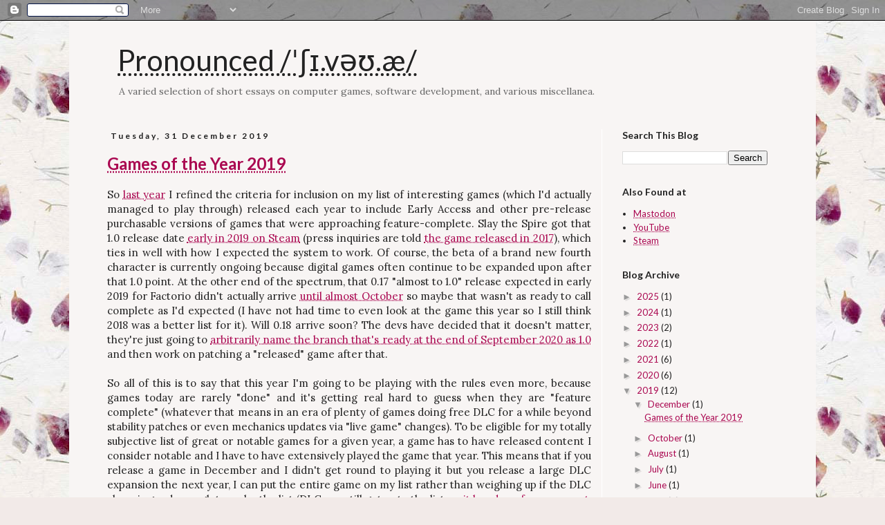

--- FILE ---
content_type: text/html; charset=UTF-8
request_url: https://blog.shivoa.net/2019/12/
body_size: 27987
content:
<!DOCTYPE html>
<html class='v2' dir='ltr' xmlns='http://www.w3.org/1999/xhtml' xmlns:b='http://www.google.com/2005/gml/b' xmlns:data='http://www.google.com/2005/gml/data' xmlns:expr='http://www.google.com/2005/gml/expr'>
<head>
<link href='https://www.blogger.com/static/v1/widgets/335934321-css_bundle_v2.css' rel='stylesheet' type='text/css'/>
<meta content='width=1100' name='viewport'/>
<meta content='text/html; charset=UTF-8' http-equiv='Content-Type'/>
<meta content='blogger' name='generator'/>
<link href='https://blog.shivoa.net/favicon.ico' rel='icon' type='image/x-icon'/>
<link href='https://blog.shivoa.net/2019/12/' rel='canonical'/>
<link rel="alternate" type="application/atom+xml" title="Pronounced /ˈʃɪ.vəʊ.æ/ - Atom" href="https://blog.shivoa.net/feeds/posts/default" />
<link rel="alternate" type="application/rss+xml" title="Pronounced /ˈʃɪ.vəʊ.æ/ - RSS" href="https://blog.shivoa.net/feeds/posts/default?alt=rss" />
<link rel="service.post" type="application/atom+xml" title="Pronounced /ˈʃɪ.vəʊ.æ/ - Atom" href="https://www.blogger.com/feeds/6551141715326137723/posts/default" />
<!--Can't find substitution for tag [blog.ieCssRetrofitLinks]-->
<meta content='A varied selection of short essays on computer games, software development, and various miscellanea.' name='description'/>
<meta content='https://blog.shivoa.net/2019/12/' property='og:url'/>
<meta content='Pronounced /ˈʃɪ.vəʊ.æ/' property='og:title'/>
<meta content='A varied selection of short essays on computer games, software development, and various miscellanea.' property='og:description'/>
<title>Pronounced /ˈʃɪ.vəʊ.æ/: December 2019</title>
<meta content='summary' name='twitter:card'/>
<meta content='@shivoa' name='twitter:site'/>
<meta content='@shivoa' name='twitter:creator'/>
<meta content='Pronounced /ˈʃɪ.vəʊ.æ/: December 2019' name='twitter:title'/>
<meta content='A varied selection of short essays on computer games, software development, and various miscellanea.' name='twitter:description'/>
<style type='text/css'>@font-face{font-family:'Lato';font-style:normal;font-weight:400;font-display:swap;src:url(//fonts.gstatic.com/s/lato/v25/S6uyw4BMUTPHjxAwXiWtFCfQ7A.woff2)format('woff2');unicode-range:U+0100-02BA,U+02BD-02C5,U+02C7-02CC,U+02CE-02D7,U+02DD-02FF,U+0304,U+0308,U+0329,U+1D00-1DBF,U+1E00-1E9F,U+1EF2-1EFF,U+2020,U+20A0-20AB,U+20AD-20C0,U+2113,U+2C60-2C7F,U+A720-A7FF;}@font-face{font-family:'Lato';font-style:normal;font-weight:400;font-display:swap;src:url(//fonts.gstatic.com/s/lato/v25/S6uyw4BMUTPHjx4wXiWtFCc.woff2)format('woff2');unicode-range:U+0000-00FF,U+0131,U+0152-0153,U+02BB-02BC,U+02C6,U+02DA,U+02DC,U+0304,U+0308,U+0329,U+2000-206F,U+20AC,U+2122,U+2191,U+2193,U+2212,U+2215,U+FEFF,U+FFFD;}@font-face{font-family:'Lato';font-style:normal;font-weight:700;font-display:swap;src:url(//fonts.gstatic.com/s/lato/v25/S6u9w4BMUTPHh6UVSwaPGQ3q5d0N7w.woff2)format('woff2');unicode-range:U+0100-02BA,U+02BD-02C5,U+02C7-02CC,U+02CE-02D7,U+02DD-02FF,U+0304,U+0308,U+0329,U+1D00-1DBF,U+1E00-1E9F,U+1EF2-1EFF,U+2020,U+20A0-20AB,U+20AD-20C0,U+2113,U+2C60-2C7F,U+A720-A7FF;}@font-face{font-family:'Lato';font-style:normal;font-weight:700;font-display:swap;src:url(//fonts.gstatic.com/s/lato/v25/S6u9w4BMUTPHh6UVSwiPGQ3q5d0.woff2)format('woff2');unicode-range:U+0000-00FF,U+0131,U+0152-0153,U+02BB-02BC,U+02C6,U+02DA,U+02DC,U+0304,U+0308,U+0329,U+2000-206F,U+20AC,U+2122,U+2191,U+2193,U+2212,U+2215,U+FEFF,U+FFFD;}@font-face{font-family:'Lora';font-style:normal;font-weight:400;font-display:swap;src:url(//fonts.gstatic.com/s/lora/v37/0QI6MX1D_JOuGQbT0gvTJPa787weuxJMkq18ndeYxZ2JTg.woff2)format('woff2');unicode-range:U+0460-052F,U+1C80-1C8A,U+20B4,U+2DE0-2DFF,U+A640-A69F,U+FE2E-FE2F;}@font-face{font-family:'Lora';font-style:normal;font-weight:400;font-display:swap;src:url(//fonts.gstatic.com/s/lora/v37/0QI6MX1D_JOuGQbT0gvTJPa787weuxJFkq18ndeYxZ2JTg.woff2)format('woff2');unicode-range:U+0301,U+0400-045F,U+0490-0491,U+04B0-04B1,U+2116;}@font-face{font-family:'Lora';font-style:normal;font-weight:400;font-display:swap;src:url(//fonts.gstatic.com/s/lora/v37/0QI6MX1D_JOuGQbT0gvTJPa787weuxI9kq18ndeYxZ2JTg.woff2)format('woff2');unicode-range:U+0302-0303,U+0305,U+0307-0308,U+0310,U+0312,U+0315,U+031A,U+0326-0327,U+032C,U+032F-0330,U+0332-0333,U+0338,U+033A,U+0346,U+034D,U+0391-03A1,U+03A3-03A9,U+03B1-03C9,U+03D1,U+03D5-03D6,U+03F0-03F1,U+03F4-03F5,U+2016-2017,U+2034-2038,U+203C,U+2040,U+2043,U+2047,U+2050,U+2057,U+205F,U+2070-2071,U+2074-208E,U+2090-209C,U+20D0-20DC,U+20E1,U+20E5-20EF,U+2100-2112,U+2114-2115,U+2117-2121,U+2123-214F,U+2190,U+2192,U+2194-21AE,U+21B0-21E5,U+21F1-21F2,U+21F4-2211,U+2213-2214,U+2216-22FF,U+2308-230B,U+2310,U+2319,U+231C-2321,U+2336-237A,U+237C,U+2395,U+239B-23B7,U+23D0,U+23DC-23E1,U+2474-2475,U+25AF,U+25B3,U+25B7,U+25BD,U+25C1,U+25CA,U+25CC,U+25FB,U+266D-266F,U+27C0-27FF,U+2900-2AFF,U+2B0E-2B11,U+2B30-2B4C,U+2BFE,U+3030,U+FF5B,U+FF5D,U+1D400-1D7FF,U+1EE00-1EEFF;}@font-face{font-family:'Lora';font-style:normal;font-weight:400;font-display:swap;src:url(//fonts.gstatic.com/s/lora/v37/0QI6MX1D_JOuGQbT0gvTJPa787weuxIvkq18ndeYxZ2JTg.woff2)format('woff2');unicode-range:U+0001-000C,U+000E-001F,U+007F-009F,U+20DD-20E0,U+20E2-20E4,U+2150-218F,U+2190,U+2192,U+2194-2199,U+21AF,U+21E6-21F0,U+21F3,U+2218-2219,U+2299,U+22C4-22C6,U+2300-243F,U+2440-244A,U+2460-24FF,U+25A0-27BF,U+2800-28FF,U+2921-2922,U+2981,U+29BF,U+29EB,U+2B00-2BFF,U+4DC0-4DFF,U+FFF9-FFFB,U+10140-1018E,U+10190-1019C,U+101A0,U+101D0-101FD,U+102E0-102FB,U+10E60-10E7E,U+1D2C0-1D2D3,U+1D2E0-1D37F,U+1F000-1F0FF,U+1F100-1F1AD,U+1F1E6-1F1FF,U+1F30D-1F30F,U+1F315,U+1F31C,U+1F31E,U+1F320-1F32C,U+1F336,U+1F378,U+1F37D,U+1F382,U+1F393-1F39F,U+1F3A7-1F3A8,U+1F3AC-1F3AF,U+1F3C2,U+1F3C4-1F3C6,U+1F3CA-1F3CE,U+1F3D4-1F3E0,U+1F3ED,U+1F3F1-1F3F3,U+1F3F5-1F3F7,U+1F408,U+1F415,U+1F41F,U+1F426,U+1F43F,U+1F441-1F442,U+1F444,U+1F446-1F449,U+1F44C-1F44E,U+1F453,U+1F46A,U+1F47D,U+1F4A3,U+1F4B0,U+1F4B3,U+1F4B9,U+1F4BB,U+1F4BF,U+1F4C8-1F4CB,U+1F4D6,U+1F4DA,U+1F4DF,U+1F4E3-1F4E6,U+1F4EA-1F4ED,U+1F4F7,U+1F4F9-1F4FB,U+1F4FD-1F4FE,U+1F503,U+1F507-1F50B,U+1F50D,U+1F512-1F513,U+1F53E-1F54A,U+1F54F-1F5FA,U+1F610,U+1F650-1F67F,U+1F687,U+1F68D,U+1F691,U+1F694,U+1F698,U+1F6AD,U+1F6B2,U+1F6B9-1F6BA,U+1F6BC,U+1F6C6-1F6CF,U+1F6D3-1F6D7,U+1F6E0-1F6EA,U+1F6F0-1F6F3,U+1F6F7-1F6FC,U+1F700-1F7FF,U+1F800-1F80B,U+1F810-1F847,U+1F850-1F859,U+1F860-1F887,U+1F890-1F8AD,U+1F8B0-1F8BB,U+1F8C0-1F8C1,U+1F900-1F90B,U+1F93B,U+1F946,U+1F984,U+1F996,U+1F9E9,U+1FA00-1FA6F,U+1FA70-1FA7C,U+1FA80-1FA89,U+1FA8F-1FAC6,U+1FACE-1FADC,U+1FADF-1FAE9,U+1FAF0-1FAF8,U+1FB00-1FBFF;}@font-face{font-family:'Lora';font-style:normal;font-weight:400;font-display:swap;src:url(//fonts.gstatic.com/s/lora/v37/0QI6MX1D_JOuGQbT0gvTJPa787weuxJOkq18ndeYxZ2JTg.woff2)format('woff2');unicode-range:U+0102-0103,U+0110-0111,U+0128-0129,U+0168-0169,U+01A0-01A1,U+01AF-01B0,U+0300-0301,U+0303-0304,U+0308-0309,U+0323,U+0329,U+1EA0-1EF9,U+20AB;}@font-face{font-family:'Lora';font-style:normal;font-weight:400;font-display:swap;src:url(//fonts.gstatic.com/s/lora/v37/0QI6MX1D_JOuGQbT0gvTJPa787weuxJPkq18ndeYxZ2JTg.woff2)format('woff2');unicode-range:U+0100-02BA,U+02BD-02C5,U+02C7-02CC,U+02CE-02D7,U+02DD-02FF,U+0304,U+0308,U+0329,U+1D00-1DBF,U+1E00-1E9F,U+1EF2-1EFF,U+2020,U+20A0-20AB,U+20AD-20C0,U+2113,U+2C60-2C7F,U+A720-A7FF;}@font-face{font-family:'Lora';font-style:normal;font-weight:400;font-display:swap;src:url(//fonts.gstatic.com/s/lora/v37/0QI6MX1D_JOuGQbT0gvTJPa787weuxJBkq18ndeYxZ0.woff2)format('woff2');unicode-range:U+0000-00FF,U+0131,U+0152-0153,U+02BB-02BC,U+02C6,U+02DA,U+02DC,U+0304,U+0308,U+0329,U+2000-206F,U+20AC,U+2122,U+2191,U+2193,U+2212,U+2215,U+FEFF,U+FFFD;}</style>
<style id='page-skin-1' type='text/css'><!--
/*
-----------------------------------------------
Blogger Template Style
Name:     Simple
Designer: Blogger
URL:      www.blogger.com
----------------------------------------------- */
/* Variable definitions
====================
<Variable name="keycolor" description="Main Color" type="color" default="#66bbdd"/>
<Group description="Page Text" selector="body">
<Variable name="body.font" description="Font" type="font"
default="normal normal 12px Arial, Tahoma, Helvetica, FreeSans, sans-serif"/>
<Variable name="body.text.color" description="Text Color" type="color" default="#222222"/>
</Group>
<Group description="Backgrounds" selector=".body-fauxcolumns-outer">
<Variable name="body.background.color" description="Outer Background" type="color" default="#66bbdd"/>
<Variable name="content.background.color" description="Main Background" type="color" default="#ffffff"/>
<Variable name="header.background.color" description="Header Background" type="color" default="transparent"/>
</Group>
<Group description="Links" selector=".main-outer">
<Variable name="link.color" description="Link Color" type="color" default="#2288bb"/>
<Variable name="link.visited.color" description="Visited Color" type="color" default="#888888"/>
<Variable name="link.hover.color" description="Hover Color" type="color" default="#33aaff"/>
</Group>
<Group description="Blog Title" selector=".header h1">
<Variable name="header.font" description="Font" type="font"
default="normal normal 60px Arial, Tahoma, Helvetica, FreeSans, sans-serif"/>
<Variable name="header.text.color" description="Title Color" type="color" default="#3399bb" />
</Group>
<Group description="Blog Description" selector=".header .description">
<Variable name="description.text.color" description="Description Color" type="color"
default="#777777" />
</Group>
<Group description="Tabs Text" selector=".tabs-inner .widget li a">
<Variable name="tabs.font" description="Font" type="font"
default="normal normal 14px Arial, Tahoma, Helvetica, FreeSans, sans-serif"/>
<Variable name="tabs.text.color" description="Text Color" type="color" default="#999999"/>
<Variable name="tabs.selected.text.color" description="Selected Color" type="color" default="#000000"/>
</Group>
<Group description="Tabs Background" selector=".tabs-outer .PageList">
<Variable name="tabs.background.color" description="Background Color" type="color" default="#f5f5f5"/>
<Variable name="tabs.selected.background.color" description="Selected Color" type="color" default="#eeeeee"/>
</Group>
<Group description="Post Title" selector="h3.post-title, .comments h4">
<Variable name="post.title.font" description="Font" type="font"
default="normal normal 22px Arial, Tahoma, Helvetica, FreeSans, sans-serif"/>
</Group>
<Group description="Date Header" selector=".date-header">
<Variable name="date.header.color" description="Text Color" type="color"
default="#222222"/>
<Variable name="date.header.background.color" description="Background Color" type="color"
default="transparent"/>
<Variable name="date.header.font" description="Text Font" type="font"
default="normal bold 11px Arial, Tahoma, Helvetica, FreeSans, sans-serif"/>
<Variable name="date.header.padding" description="Date Header Padding" type="string" default="inherit"/>
<Variable name="date.header.letterspacing" description="Date Header Letter Spacing" type="string" default="inherit"/>
<Variable name="date.header.margin" description="Date Header Margin" type="string" default="inherit"/>
</Group>
<Group description="Post Footer" selector=".post-footer">
<Variable name="post.footer.text.color" description="Text Color" type="color" default="#666666"/>
<Variable name="post.footer.background.color" description="Background Color" type="color"
default="#f9f9f9"/>
<Variable name="post.footer.border.color" description="Shadow Color" type="color" default="#eeeeee"/>
</Group>
<Group description="Gadgets" selector="h2">
<Variable name="widget.title.font" description="Title Font" type="font"
default="normal bold 11px Arial, Tahoma, Helvetica, FreeSans, sans-serif"/>
<Variable name="widget.title.text.color" description="Title Color" type="color" default="#000000"/>
<Variable name="widget.alternate.text.color" description="Alternate Color" type="color" default="#999999"/>
</Group>
<Group description="Images" selector=".main-inner">
<Variable name="image.background.color" description="Background Color" type="color" default="#ffffff"/>
<Variable name="image.border.color" description="Border Color" type="color" default="#eeeeee"/>
<Variable name="image.text.color" description="Caption Text Color" type="color" default="#222222"/>
</Group>
<Group description="Accents" selector=".content-inner">
<Variable name="body.rule.color" description="Separator Line Color" type="color" default="#eeeeee"/>
<Variable name="tabs.border.color" description="Tabs Border Color" type="color" default="#ffffff"/>
</Group>
<Variable name="body.background" description="Body Background" type="background"
color="#dd66bb" default="$(color) none repeat scroll top left"/>
<Variable name="body.background.override" description="Body Background Override" type="string" default=""/>
<Variable name="body.background.gradient.cap" description="Body Gradient Cap" type="url"
default="url(https://resources.blogblog.com/blogblog/data/1kt/simple/gradients_light.png)"/>
<Variable name="body.background.gradient.tile" description="Body Gradient Tile" type="url"
default="url(https://resources.blogblog.com/blogblog/data/1kt/simple/body_gradient_tile_light.png)"/>
<Variable name="content.background.color.selector" description="Content Background Color Selector" type="string" default=".content-inner"/>
<Variable name="content.padding" description="Content Padding" type="length" default="10px" min="0" max="100px"/>
<Variable name="content.padding.horizontal" description="Content Horizontal Padding" type="length" default="10px" min="0" max="100px"/>
<Variable name="content.shadow.spread" description="Content Shadow Spread" type="length" default="40px" min="0" max="100px"/>
<Variable name="content.shadow.spread.webkit" description="Content Shadow Spread (WebKit)" type="length" default="5px" min="0" max="100px"/>
<Variable name="content.shadow.spread.ie" description="Content Shadow Spread (IE)" type="length" default="10px" min="0" max="100px"/>
<Variable name="main.border.width" description="Main Border Width" type="length" default="0" min="0" max="10px"/>
<Variable name="header.background.gradient" description="Header Gradient" type="url" default="none"/>
<Variable name="header.shadow.offset.left" description="Header Shadow Offset Left" type="length" default="-1px" min="-50px" max="50px"/>
<Variable name="header.shadow.offset.top" description="Header Shadow Offset Top" type="length" default="-1px" min="-50px" max="50px"/>
<Variable name="header.shadow.spread" description="Header Shadow Spread" type="length" default="1px" min="0" max="100px"/>
<Variable name="header.padding" description="Header Padding" type="length" default="30px" min="0" max="100px"/>
<Variable name="header.border.size" description="Header Border Size" type="length" default="1px" min="0" max="10px"/>
<Variable name="header.bottom.border.size" description="Header Bottom Border Size" type="length" default="1px" min="0" max="10px"/>
<Variable name="header.border.horizontalsize" description="Header Horizontal Border Size" type="length" default="0" min="0" max="10px"/>
<Variable name="description.text.size" description="Description Text Size" type="string" default="140%"/>
<Variable name="tabs.margin.top" description="Tabs Margin Top" type="length" default="0" min="0" max="100px"/>
<Variable name="tabs.margin.side" description="Tabs Side Margin" type="length" default="30px" min="0" max="100px"/>
<Variable name="tabs.background.gradient" description="Tabs Background Gradient" type="url"
default="url(https://resources.blogblog.com/blogblog/data/1kt/simple/gradients_light.png)"/>
<Variable name="tabs.border.width" description="Tabs Border Width" type="length" default="1px" min="0" max="10px"/>
<Variable name="tabs.bevel.border.width" description="Tabs Bevel Border Width" type="length" default="1px" min="0" max="10px"/>
<Variable name="post.margin.bottom" description="Post Bottom Margin" type="length" default="25px" min="0" max="100px"/>
<Variable name="image.border.small.size" description="Image Border Small Size" type="length" default="2px" min="0" max="10px"/>
<Variable name="image.border.large.size" description="Image Border Large Size" type="length" default="5px" min="0" max="10px"/>
<Variable name="page.width.selector" description="Page Width Selector" type="string" default=".region-inner"/>
<Variable name="page.width" description="Page Width" type="string" default="auto"/>
<Variable name="main.section.margin" description="Main Section Margin" type="length" default="15px" min="0" max="100px"/>
<Variable name="main.padding" description="Main Padding" type="length" default="15px" min="0" max="100px"/>
<Variable name="main.padding.top" description="Main Padding Top" type="length" default="30px" min="0" max="100px"/>
<Variable name="main.padding.bottom" description="Main Padding Bottom" type="length" default="30px" min="0" max="100px"/>
<Variable name="paging.background"
color="#f8f5f4"
description="Background of blog paging area" type="background"
default="transparent none no-repeat scroll top center"/>
<Variable name="footer.bevel" description="Bevel border length of footer" type="length" default="0" min="0" max="10px"/>
<Variable name="mobile.background.overlay" description="Mobile Background Overlay" type="string"
default="transparent none repeat scroll top left"/>
<Variable name="mobile.background.size" description="Mobile Background Size" type="string" default="auto"/>
<Variable name="mobile.button.color" description="Mobile Button Color" type="color" default="#ffffff" />
<Variable name="startSide" description="Side where text starts in blog language" type="automatic" default="left"/>
<Variable name="endSide" description="Side where text ends in blog language" type="automatic" default="right"/>
*/
/* Content
----------------------------------------------- */
body {
font: normal normal 15px Lora;
color: #222222;
background: #f2eae8 url(//themes.googleusercontent.com/image?id=1WK_87YaNnT8CSyJ0A7izsZtbaJgtXoQON_KMyGIlNH2-DGDRFKh5k5SCRxl1D0j-N_Xi) repeat scroll top center /* Credit: kim258 (http://www.istockphoto.com/file_closeup.php?id=368191&platform=blogger) */;
padding: 0 0 0 0;
}
html body .region-inner {
min-width: 0;
max-width: 100%;
width: auto;
}
h2 {
font: normal normal 42px Lato;
font-size: 22px;
font-weight: bold;
margin-top: 2px;
margin-bottom: 8px;
}
h3 {
font-weight: bold;
margin-top: 2px;
margin-bottom: 6px;
}
h4 {
margin-bottom: 4px;
}
a:link {
text-decoration:underline;
text-decoration-style: dotted;
text-decoration-thickness: 1px;
color: #aa0750;
}
a:visited {
text-decoration:none;
color: #aa0573;
}
a:hover {
text-decoration:underline;
color: #aa0750;
}
.body-fauxcolumn-outer .fauxcolumn-inner {
background: transparent none repeat scroll top left;
_background-image: none;
}
.body-fauxcolumn-outer .cap-top {
position: absolute;
z-index: 1;
height: 400px;
width: 100%;
}
.body-fauxcolumn-outer .cap-top .cap-left {
width: 100%;
background: transparent none repeat-x scroll top left;
_background-image: none;
}
.content-outer {
-moz-box-shadow: 0 0 0 rgba(0, 0, 0, .15);
-webkit-box-shadow: 0 0 0 rgba(0, 0, 0, .15);
-goog-ms-box-shadow: 0 0 0 #333333;
box-shadow: 0 0 0 rgba(0, 0, 0, .15);
margin-bottom: 1px;
}
.content-inner {
padding: 10px 40px;
}
.content-inner {
background-color: #f8f5f4;
}
/* Header
----------------------------------------------- */
.header-outer {
background: rgba(2147483647, 0, 2147483647, 0) none repeat-x scroll 0 -400px;
_background-image: none;
}
.Header h1 {
font: normal normal 42px Lato;
color: #222222;
text-shadow: 0 0 0 rgba(0, 0, 0, .2);
}
.Header h1 a {
color: #222222;
}
.Header .description {
font-size: 14px;
color: #666666;
}
.descriptionwrapper {
margin-bottom: 0px !important;
}
/* Tabs
----------------------------------------------- */
.tabs-inner .section:first-child {
border-top: 0 solid #f8f5f4;
}
.tabs-inner .section:first-child ul {
margin-top: -1px;
border-top: 1px solid #f8f5f4;
border-left: 1px solid #f8f5f4;
border-right: 1px solid #f8f5f4;
}
.tabs-inner .widget ul {
background: #f8f5f4 none repeat-x scroll 0 -800px;
_background-image: none;
border-bottom: 1px solid #f8f5f4;
margin-top: 0;
margin-left: -30px;
margin-right: -30px;
}
.tabs-inner .widget li a {
display: inline-block;
padding: .6em 1em;
font: normal normal 13px Lato;
color: #999999;
border-left: 1px solid #f8f5f4;
border-right: 1px solid #f8f5f4;
}
.tabs-inner .widget li:first-child a {
border-left: none;
}
.tabs-inner .widget li.selected a, .tabs-inner .widget li a:hover {
color: #000000;
background-color: #d5d5d5;
text-decoration: none;
}
/* Columns
----------------------------------------------- */
.main-outer {
border-top: 0 solid #ffffff;
}
.fauxcolumn-left-outer .fauxcolumn-inner {
border-right: 1px solid #ffffff;
}
.fauxcolumn-right-outer .fauxcolumn-inner {
border-left: 1px solid #ffffff;
}
/* Headings
----------------------------------------------- */
div.widget > h2,
div.widget h2.title {
margin: 0 0 1em 0;
font: normal bold 14px Lato;
color: #222222;
}
/* Widgets
----------------------------------------------- */
.widget .zippy {
color: #999999;
text-shadow: 2px 2px 1px rgba(0, 0, 0, .1);
}
.widget .popular-posts ul {
list-style: none;
}
.widget ul {
font: normal normal 13px Lato;
line-height: 1.0 !important;
}
/* Posts
----------------------------------------------- */
h2.date-header {
font: normal bold 12px Lato;
}
.date-header span {
background-color: rgba(2147483647, 0, 2147483647, 0);
color: #222222;
padding: 0.4em;
letter-spacing: 3px;
margin: inherit;
}
.main-inner {
padding-top: 35px;
padding-bottom: 65px;
}
.main-inner .column-center-inner {
padding: 0 0;
}
.main-inner .column-center-inner .section {
margin: 0 1em;
}
.post {
margin: 0 0 45px 0;
}
h3.post-title, .comments h4 {
font: normal bold 24px Lato;
margin: .75em 0 0;
}
.post-body {
font-size: 100%;
line-height: 1.4;
position: relative;
text-align: justify;
}
.post-body ul {
font: normal normal 15px Lora !important;
line-height: 1.3 !important;
}
.post-body img, .post-body .tr-caption-container, .Profile img, .Image img,
.BlogList .item-thumbnail img {
padding: 2px;
background: #ffffff;
border: 1px solid #d5d5d5;
-moz-box-shadow: 1px 1px 5px rgba(0, 0, 0, .1);
-webkit-box-shadow: 1px 1px 5px rgba(0, 0, 0, .1);
box-shadow: 1px 1px 5px rgba(0, 0, 0, .1);
}
.post-body img, .post-body .tr-caption-container {
padding: 5px;
}
.post-body .tr-caption-container {
color: #222222;
}
.post-body .tr-caption-container img {
padding: 0;
background: transparent;
border: none;
-moz-box-shadow: 0 0 0 rgba(0, 0, 0, .1);
-webkit-box-shadow: 0 0 0 rgba(0, 0, 0, .1);
box-shadow: 0 0 0 rgba(0, 0, 0, .1);
}
.post-header {
margin: 0 0 1.5em;
line-height: 1.5;
font-size: 90%;
}
.post-footer {
margin: 20px -2px 0;
padding: 5px 10px;
color: #666666;
background-color: #ffffff;
border-bottom: 1px solid #999999;
line-height: 1.5;
font-size: 90%;
}
#comments .comment-author {
padding-top: 1.5em;
border-top: 1px solid #ffffff;
background-position: 0 1.5em;
}
#comments .comment-author:first-child {
padding-top: 0;
border-top: none;
}
.avatar-image-container {
margin: .2em 0 0;
}
#comments .avatar-image-container img {
border: 1px solid #d5d5d5;
}
/* Comments
----------------------------------------------- */
.comments .comments-content .icon.blog-author {
background-repeat: no-repeat;
background-image: url([data-uri]);
}
.comments .comments-content .loadmore a {
border-top: 1px solid #999999;
border-bottom: 1px solid #999999;
}
.comments .comment-thread.inline-thread {
background-color: #ffffff;
}
.comments .continue {
border-top: 2px solid #999999;
}
/* Accents
---------------------------------------------- */
.section-columns td.columns-cell {
border-left: 1px solid #ffffff;
}
.blog-pager {
background: transparent url(//www.blogblog.com/1kt/simple/paging_dot.png) repeat-x scroll top center;
}
.blog-pager-older-link, .home-link,
.blog-pager-newer-link {
background-color: #f8f5f4;
padding: 5px;
}
.footer-outer {
border-top: 1px dashed #bbbbbb;
}
/* Mobile
----------------------------------------------- */
body.mobile  {
background-size: auto;
}
.mobile .body-fauxcolumn-outer {
background: transparent none repeat scroll top left;
}
.mobile .body-fauxcolumn-outer .cap-top {
background-size: 100% auto;
}
.mobile .content-outer {
-webkit-box-shadow: 0 0 3px rgba(0, 0, 0, .15);
box-shadow: 0 0 3px rgba(0, 0, 0, .15);
}
.mobile .tabs-inner .widget ul {
margin-left: 0;
margin-right: 0;
}
.mobile .post {
margin: 0;
}
.mobile .main-inner .column-center-inner .section {
margin: 0;
}
.mobile .date-header span {
padding: 0.1em 10px;
margin: 0 -10px;
}
.mobile h3.post-title {
margin: 0;
}
.mobile .blog-pager {
background: transparent none no-repeat scroll top center;
}
.mobile .footer-outer {
border-top: none;
}
.mobile .main-inner, .mobile .footer-inner {
background-color: #f8f5f4;
}
.mobile-index-contents {
color: #222222;
}
.mobile-link-button {
background-color: #aa0750;
}
.mobile-link-button a:link, .mobile-link-button a:visited {
color: #ffffff;
}
.mobile .tabs-inner .section:first-child {
border-top: none;
}
.mobile .tabs-inner .PageList .widget-content {
background-color: #d5d5d5;
color: #000000;
border-top: 1px solid #f8f5f4;
border-bottom: 1px solid #f8f5f4;
}
.mobile .tabs-inner .PageList .widget-content .pagelist-arrow {
border-left: 1px solid #f8f5f4;
}

--></style>
<style id='template-skin-1' type='text/css'><!--
body {
min-width: 1080px;
}
.content-outer, .content-fauxcolumn-outer, .region-inner {
min-width: 1080px;
max-width: 1080px;
_width: 1080px;
}
.main-inner .columns {
padding-left: 0px;
padding-right: 270px;
}
.main-inner .fauxcolumn-center-outer {
left: 0px;
right: 270px;
/* IE6 does not respect left and right together */
_width: expression(this.parentNode.offsetWidth -
parseInt("0px") -
parseInt("270px") + 'px');
}
.main-inner .fauxcolumn-left-outer {
width: 0px;
}
.main-inner .fauxcolumn-right-outer {
width: 270px;
}
.main-inner .column-left-outer {
width: 0px;
right: 100%;
margin-left: -0px;
}
.main-inner .column-right-outer {
width: 270px;
margin-right: -270px;
}
#layout {
min-width: 0;
}
#layout .content-outer {
min-width: 0;
width: 800px;
}
#layout .region-inner {
min-width: 0;
width: auto;
}
--></style>
<link href='https://www.blogger.com/dyn-css/authorization.css?targetBlogID=6551141715326137723&amp;zx=a151e10a-ef9c-4546-8503-b0c66944f9b0' media='none' onload='if(media!=&#39;all&#39;)media=&#39;all&#39;' rel='stylesheet'/><noscript><link href='https://www.blogger.com/dyn-css/authorization.css?targetBlogID=6551141715326137723&amp;zx=a151e10a-ef9c-4546-8503-b0c66944f9b0' rel='stylesheet'/></noscript>
<meta name='google-adsense-platform-account' content='ca-host-pub-1556223355139109'/>
<meta name='google-adsense-platform-domain' content='blogspot.com'/>

</head>
<body class='loading'>
<div class='navbar section' id='navbar' name='Navbar'><div class='widget Navbar' data-version='1' id='Navbar1'><script type="text/javascript">
    function setAttributeOnload(object, attribute, val) {
      if(window.addEventListener) {
        window.addEventListener('load',
          function(){ object[attribute] = val; }, false);
      } else {
        window.attachEvent('onload', function(){ object[attribute] = val; });
      }
    }
  </script>
<div id="navbar-iframe-container"></div>
<script type="text/javascript" src="https://apis.google.com/js/platform.js"></script>
<script type="text/javascript">
      gapi.load("gapi.iframes:gapi.iframes.style.bubble", function() {
        if (gapi.iframes && gapi.iframes.getContext) {
          gapi.iframes.getContext().openChild({
              url: 'https://www.blogger.com/navbar/6551141715326137723?origin\x3dhttps://blog.shivoa.net',
              where: document.getElementById("navbar-iframe-container"),
              id: "navbar-iframe"
          });
        }
      });
    </script><script type="text/javascript">
(function() {
var script = document.createElement('script');
script.type = 'text/javascript';
script.src = '//pagead2.googlesyndication.com/pagead/js/google_top_exp.js';
var head = document.getElementsByTagName('head')[0];
if (head) {
head.appendChild(script);
}})();
</script>
</div></div>
<div class='body-fauxcolumns'>
<div class='fauxcolumn-outer body-fauxcolumn-outer'>
<div class='cap-top'>
<div class='cap-left'></div>
<div class='cap-right'></div>
</div>
<div class='fauxborder-left'>
<div class='fauxborder-right'></div>
<div class='fauxcolumn-inner'>
</div>
</div>
<div class='cap-bottom'>
<div class='cap-left'></div>
<div class='cap-right'></div>
</div>
</div>
</div>
<div class='content'>
<div class='content-fauxcolumns'>
<div class='fauxcolumn-outer content-fauxcolumn-outer'>
<div class='cap-top'>
<div class='cap-left'></div>
<div class='cap-right'></div>
</div>
<div class='fauxborder-left'>
<div class='fauxborder-right'></div>
<div class='fauxcolumn-inner'>
</div>
</div>
<div class='cap-bottom'>
<div class='cap-left'></div>
<div class='cap-right'></div>
</div>
</div>
</div>
<div class='content-outer'>
<div class='content-cap-top cap-top'>
<div class='cap-left'></div>
<div class='cap-right'></div>
</div>
<div class='fauxborder-left content-fauxborder-left'>
<div class='fauxborder-right content-fauxborder-right'></div>
<div class='content-inner'>
<header>
<div class='header-outer'>
<div class='header-cap-top cap-top'>
<div class='cap-left'></div>
<div class='cap-right'></div>
</div>
<div class='fauxborder-left header-fauxborder-left'>
<div class='fauxborder-right header-fauxborder-right'></div>
<div class='region-inner header-inner'>
<div class='header section' id='header' name='Header'><div class='widget Header' data-version='1' id='Header1'>
<div id='header-inner'>
<div class='titlewrapper'>
<h1 class='title'>
<a href='https://blog.shivoa.net/'>
Pronounced /ˈʃɪ.vəʊ.æ/
</a>
</h1>
</div>
<div class='descriptionwrapper'>
<p class='description'><span>A varied selection of short essays on computer games, software development, and various miscellanea.</span></p>
</div>
</div>
</div></div>
</div>
</div>
<div class='header-cap-bottom cap-bottom'>
<div class='cap-left'></div>
<div class='cap-right'></div>
</div>
</div>
</header>
<div class='tabs-outer'>
<div class='tabs-cap-top cap-top'>
<div class='cap-left'></div>
<div class='cap-right'></div>
</div>
<div class='fauxborder-left tabs-fauxborder-left'>
<div class='fauxborder-right tabs-fauxborder-right'></div>
<div class='region-inner tabs-inner'>
<div class='tabs no-items section' id='crosscol' name='Cross-column'></div>
<div class='tabs no-items section' id='crosscol-overflow' name='Cross-Column 2'></div>
</div>
</div>
<div class='tabs-cap-bottom cap-bottom'>
<div class='cap-left'></div>
<div class='cap-right'></div>
</div>
</div>
<div class='main-outer'>
<div class='main-cap-top cap-top'>
<div class='cap-left'></div>
<div class='cap-right'></div>
</div>
<div class='fauxborder-left main-fauxborder-left'>
<div class='fauxborder-right main-fauxborder-right'></div>
<div class='region-inner main-inner'>
<div class='columns fauxcolumns'>
<div class='fauxcolumn-outer fauxcolumn-center-outer'>
<div class='cap-top'>
<div class='cap-left'></div>
<div class='cap-right'></div>
</div>
<div class='fauxborder-left'>
<div class='fauxborder-right'></div>
<div class='fauxcolumn-inner'>
</div>
</div>
<div class='cap-bottom'>
<div class='cap-left'></div>
<div class='cap-right'></div>
</div>
</div>
<div class='fauxcolumn-outer fauxcolumn-left-outer'>
<div class='cap-top'>
<div class='cap-left'></div>
<div class='cap-right'></div>
</div>
<div class='fauxborder-left'>
<div class='fauxborder-right'></div>
<div class='fauxcolumn-inner'>
</div>
</div>
<div class='cap-bottom'>
<div class='cap-left'></div>
<div class='cap-right'></div>
</div>
</div>
<div class='fauxcolumn-outer fauxcolumn-right-outer'>
<div class='cap-top'>
<div class='cap-left'></div>
<div class='cap-right'></div>
</div>
<div class='fauxborder-left'>
<div class='fauxborder-right'></div>
<div class='fauxcolumn-inner'>
</div>
</div>
<div class='cap-bottom'>
<div class='cap-left'></div>
<div class='cap-right'></div>
</div>
</div>
<!-- corrects IE6 width calculation -->
<div class='columns-inner'>
<div class='column-center-outer'>
<div class='column-center-inner'>
<div class='main section' id='main' name='Main'><div class='widget Blog' data-version='1' id='Blog1'>
<div class='blog-posts hfeed'>

          <div class="date-outer">
        
<h2 class='date-header'><span>Tuesday, 31 December 2019</span></h2>

          <div class="date-posts">
        
<div class='post-outer'>
<div class='post hentry' itemprop='blogPost' itemscope='itemscope' itemtype='http://schema.org/BlogPosting'>
<meta content='https://blogger.googleusercontent.com/img/b/R29vZ2xl/AVvXsEhUMQQT8dQzf6ipP6gxyRZ9cu4U2ayT9V82-lkqjY8-4Ce5p1dqzHLZ3tDFHP3Tgg7NJBSsJ07M2goF8l2iZaZH_ylR1czQUA4f2Ms7DeEO8d2-cBymbVbO-MuAZpC5iY7AEwyZ0-tSYd4Z/s640/2019.10.16+-+10.47.36.25.png' itemprop='image_url'/>
<meta content='6551141715326137723' itemprop='blogId'/>
<meta content='1658027488437240808' itemprop='postId'/>
<a name='1658027488437240808'></a>
<h3 class='post-title entry-title' itemprop='name'>
<a href='https://blog.shivoa.net/2019/12/games-of-year-2019.html'>Games of the Year 2019</a>
</h3>
<div class='post-header'>
<div class='post-header-line-1'></div>
</div>
<div class='post-body entry-content' id='post-body-1658027488437240808' itemprop='articleBody'>
So <a href="https://blog.shivoa.net/2018/12/games-of-year-2018.html">last year</a> I refined the criteria for inclusion on my list of interesting games (which I'd actually managed to play through) released each year to include Early Access and other pre-release purchasable versions of games that were approaching feature-complete. Slay the Spire got that 1.0 release date <a href="https://store.steampowered.com/app/646570" target="_blank">early in 2019 on Steam</a> (press inquiries are told <a href="https://www.megacrit.com/press/" target="_blank">the game released in 2017</a>), which ties in well with how I expected the system to work. Of course, the beta of a brand new fourth character is currently ongoing because digital games often continue to be expanded upon after that 1.0 point. At the other end of the spectrum, that 0.17 "almost to 1.0" release expected in early 2019 for Factorio didn't actually arrive <a href="https://www.factorio.com/blog/post/fff-314" target="_blank">until almost October</a> so maybe that wasn't as ready to call complete as I'd expected (I have not had time to even look at the game this year so I still think 2018 was a better list for it). Will 0.18 arrive soon? The devs have decided that it doesn't matter, they're just going to <a href="https://factorio.com/blog/post/fff-321" target="_blank">arbitrarily name the branch that's ready at the end of September 2020 as 1.0</a> and then work on patching a "released" game after that.<br />
<br />
So all of this is to say that this year I'm going to be playing with the rules even more, because games today are rarely "done" and it's getting real hard to guess when they are "feature complete" (whatever that means in an era of plenty of games doing free DLC for a while beyond stability patches or even mechanics updates via "live game" changes). To be eligible for my totally subjective list of great or notable games for a given year, a game has to have released content I consider notable and I have to have extensively played the game that year. This means that if you release a game in December and I didn't get round to playing it but you release a large DLC expansion the next year, I can put the entire game on my list rather than weighing up if the DLC alone is good enough to make the list (DLC can still get onto the list, <a href="https://blog.shivoa.net/2015/01/games-of-year-2014.html">as it has done for years past</a>, by being exceptional stand-alone content). Hey look, <a href="https://blog.shivoa.net/2015/01/games-of-year-2014.html">back in 2014</a>, I was already bending the rules (expect similar in 2021 as I'm not going to be rushing for release day consoles in late 2020 along with every notable new game).<br />
<br />
This year has been a bit weird for my play time. A console generation is coming to an end and that often means jumping through some of the highlights or games purchased but barely played (due to time constraints or just not being in the right mood for genres or design choices in otherwise interesting games). This year was really something in terms of diving into complete series (played end to end, usually including expansions or DLC) as part of that: Baldur's Gates &amp; <a href="https://blog.shivoa.net/2019/03/dragon-aged-10-years-later.html">Dragon Ages</a>, <a href="https://blog.shivoa.net/2019/03/good-enough-meets-extremely-fast.html">Dead Spaces &amp; Mirror's Edges</a>, Assassin's Creeds &amp; Batman: Arkhams - some of these have not been short dalliances. But on to the 2019 list and what has caught my eye this year.<br />
<br />
<br />
<h2>
Best of the Best 2019:</h2>
<br />
<h3>
&nbsp; &nbsp; Outer Wilds</h3>
Another of those indie ideas that bubbles out of student projects (a 2013 master's thesis that had a public alpha in 2015), this clockwork miniature planetary system on a 22 minute timer will hopefully prod a few designers to think again about how roguelike-likes can work. I know it got me thinking about spaces that are broad rather than long.<br />
<br />
<div class="separator" style="clear: both; text-align: center;">
<a href="https://blogger.googleusercontent.com/img/b/R29vZ2xl/AVvXsEhUMQQT8dQzf6ipP6gxyRZ9cu4U2ayT9V82-lkqjY8-4Ce5p1dqzHLZ3tDFHP3Tgg7NJBSsJ07M2goF8l2iZaZH_ylR1czQUA4f2Ms7DeEO8d2-cBymbVbO-MuAZpC5iY7AEwyZ0-tSYd4Z/s3840/2019.10.16+-+10.47.36.25.png" imageanchor="1" style="margin-left: 1em; margin-right: 1em;"><img border="0" height="360" src="https://blogger.googleusercontent.com/img/b/R29vZ2xl/AVvXsEhUMQQT8dQzf6ipP6gxyRZ9cu4U2ayT9V82-lkqjY8-4Ce5p1dqzHLZ3tDFHP3Tgg7NJBSsJ07M2goF8l2iZaZH_ylR1czQUA4f2Ms7DeEO8d2-cBymbVbO-MuAZpC5iY7AEwyZ0-tSYd4Z/s640/2019.10.16+-+10.47.36.25.png" width="640" /></a></div>
<br />
After completing a short tutorial to unlock your space vehicle, Outer Wilds reveals its core conceit: you are trapped in a time loop that resets upon your death, most commonly happening 22 minutes after the loop starts as the star in the centre of your system goes supernova. As an explorer archaeologist, you will find out what's going on and why you and two other people are the only ones aware of this. At the very start of the game you have every tool required to piece together everything and explore every inch of this virtual system. It's Metroidvania-like if rather than collecting new tools, it was gathering new understanding of how things work to unlock the various doors and puzzles that initially seem to gate your progress. The only things that change between loops are your computer logs that list what you've already found (which is invaluable at showing links between areas with a marker if you've got more to find) and a couple of frequencies you can use to find artefacts (which get added to your device once you stumble upon anything related but are purely for help locating things, not required to reach any point).<br />
<br />
Nothing in this world can be more than about 20 minutes away, and basically none of it is more than a few minutes away. But it's not a precision platformer or a classic roguelike about mastering controls or riding an RNG engine. It's an incredibly detailed space where you can dive into whatever parts you find the most enticing and will slowly learn more about what this place is and was (with some haunting writing to uncover) as you unlock every part of it. This is absolutely in the lineage of the Immersive Sims, while also feeling incredibly fresh as a walking/flying simulator. I've spoiled the reveal in the first few minutes of the game but this game is all about discovery (in any order you choose) so I'm going to avoid talking in detail about anything else. A real treat of every interlocking piece (both in the sense of each area and things like dynamic music &amp; visual design) making the whole function, let alone more than just a sum of those parts; you need to play this.<br />
<br />
<h3>
&nbsp; &nbsp; Assassin's Creed Odyssey</h3>
Here's why the preamble made sure that releasing new content for an existing game pushes it into consideration for that year. I've been a bit behind keeping up with this series recently (turning up on a couple of those "I need to find time for these" lists at the bottom of these <a href="https://blog.shivoa.net/2018/12/games-of-year-2018.html">annual posts</a> recently) and never doing more than playing enough to understand the changing systems and renderer in a given year. But this year I made the time to do a deep dive into the entire series.<br />
<br />
<div class="separator" style="clear: both; text-align: center;">
<a href="https://blogger.googleusercontent.com/img/b/R29vZ2xl/AVvXsEh7XdNxg1gT1bAB_J3gsyJSD09IR6sUCu_vfgVUaYJhMM_zY1UkAqfDD5w0ucDUqeWMdlHbX5QQDo4ZJHbITpxWgxEf8ZBD2HCyk7HXVYY02gP3p9sa8znCBlW51ZzeVxmfuzjC45inPpRv/s3840/Assassin%2527s+Creed%25C2%25AE+Odyssey2019-9-30-14-54-35.png" imageanchor="1" style="margin-left: 1em; margin-right: 1em;"><img border="0" height="274" src="https://blogger.googleusercontent.com/img/b/R29vZ2xl/AVvXsEh7XdNxg1gT1bAB_J3gsyJSD09IR6sUCu_vfgVUaYJhMM_zY1UkAqfDD5w0ucDUqeWMdlHbX5QQDo4ZJHbITpxWgxEf8ZBD2HCyk7HXVYY02gP3p9sa8znCBlW51ZzeVxmfuzjC45inPpRv/s640/Assassin%2527s+Creed%25C2%25AE+Odyssey2019-9-30-14-54-35.png" width="640" /></a></div>
<br />
It's remarkable how new the most recent two games (Origins and Odyssey) are, completely flipping the established formula. A long time ago I wrote game previews and one of the things I started doing in a draft was writing down the controls, text that was cut but informed my final writing; essential for thinking through the new game. Why? Because in the '90s genres were moving fast enough that knowing what the designers thought was important for the interface and controls gave an insight into what the game was (and could be communicated to the audience without just referencing games they might not have played or even heard of). The entire control scheme for Origins was new. Core ideas like high and low profile (tying climbing, sprinting, etc to your AI stealth alertness system) were dropped; combat was completely reworked. The urban environments were replaced with an open world on land that showed a huge change in ethos since the previous attempt at anything similar (Assassin's Creed III, which was rolled back to more compact explorable areas with more focus on naval traversal in IV). These games are now very much the Skyrim end of the open world RPG, not the [melee-combat variant] GTA end.<br />
<br />
I don't know if it was the patches and updates (adding <a href="https://www.polygon.com/2019/8/22/20823212/assassins-creed-odsseys-lost-tales-of-greece-dlc-review" target="_blank">some of the best narrative content</a> into the game and completely reworking the levelling curves to accommodate post-credits expansions and a larger perk system) but a lot of reviewers seemed a bit down on this entry (even the ones who liked the transformation of Origins) - I loved almost every moment of it. Did reviewers who found boring copy-paste quests end up doing the bulletin boards (which seem quite clearly to be generated quests you should ignore unless desperate for XP)? The game now <a href="https://assassinscreed.ubisoft.com/game/en-gb/news-updates/356631/This-Month-in-Assassins-Creed%E2%80%93October-2019-Update" target="_blank">there are no more updates planned</a> seems tuned that even if I'd only done half as many of the authored quests, I'd have been fine for the levelling curve (the game boosts the level of content to prevent you overlevelling and trivialising everything while retaining areas you can only go to later on without extreme caution - completionists are not punished but you can ignore a lot of content without even considering grinding off the main story path).
<br />
<div class="separator" style="clear: both; text-align: center;">
<a href="https://blogger.googleusercontent.com/img/b/R29vZ2xl/AVvXsEgXpZbnoYrdL3oDjHzHoturUx3BNvj4cM9NJBuoYdXoWBA3r3-SaqjSNyq2Gd7VpJ9SFCODNPWUP3zM2WCOK6SYTArRSisGR7dTMPyQAiiePAVACMIkHym0JOdApQ3po350K8C6HGsTQvFu/s3840/Assassin%2527s+Creed%25C2%25AE+Odyssey2019-9-27-18-9-16.png" imageanchor="1" style="margin-right: 1em;"><img border="0" height="135" src="https://blogger.googleusercontent.com/img/b/R29vZ2xl/AVvXsEgXpZbnoYrdL3oDjHzHoturUx3BNvj4cM9NJBuoYdXoWBA3r3-SaqjSNyq2Gd7VpJ9SFCODNPWUP3zM2WCOK6SYTArRSisGR7dTMPyQAiiePAVACMIkHym0JOdApQ3po350K8C6HGsTQvFu/s240/Assassin%2527s+Creed%25C2%25AE+Odyssey2019-9-27-18-9-16.png" width="240" /></a>
<a href="https://blogger.googleusercontent.com/img/b/R29vZ2xl/AVvXsEjMAYWxSPmUuyYGkIbc34jMGPyfqUlWAoGiDFsQVgo7plmhOGNwWhr_axAIodPcbr3in4xvyz5tDNXIe8eIHNG74P5jyKa3puPEQIXTPAkysnFxHknQ68AN0PTuBj-AUf2TG8tx0OA4Ee-s/s3840/Assassin%2527s+Creed%25C2%25AE+Odyssey2019-9-27-23-4-29.png" imageanchor="1"><img border="0" height="200" src="https://blogger.googleusercontent.com/img/b/R29vZ2xl/AVvXsEjMAYWxSPmUuyYGkIbc34jMGPyfqUlWAoGiDFsQVgo7plmhOGNwWhr_axAIodPcbr3in4xvyz5tDNXIe8eIHNG74P5jyKa3puPEQIXTPAkysnFxHknQ68AN0PTuBj-AUf2TG8tx0OA4Ee-s/s200/Assassin%2527s+Creed%25C2%25AE+Odyssey2019-9-27-23-4-29.png" width="112" /></a>
<a href="https://blogger.googleusercontent.com/img/b/R29vZ2xl/AVvXsEiDExnHfA5mKQnIy5BNMrbqTlphsvm_JNzKjkspztWuXcZeGffFv-pm2MpiKmOe6yiidm7Zq7v1MF2bjXk-BmPvqQpR0ZWEmL_p5ALoVb_0xbNy33tNGh1ijm71eeD9wpAbHf0rf1KcFJxU/s3840/Assassin%2527s+Creed%25C2%25AE+Odyssey2019-9-29-2-42-15.png" imageanchor="1" style="margin-left: 1em;"><img border="0" height="135" src="https://blogger.googleusercontent.com/img/b/R29vZ2xl/AVvXsEiDExnHfA5mKQnIy5BNMrbqTlphsvm_JNzKjkspztWuXcZeGffFv-pm2MpiKmOe6yiidm7Zq7v1MF2bjXk-BmPvqQpR0ZWEmL_p5ALoVb_0xbNy33tNGh1ijm71eeD9wpAbHf0rf1KcFJxU/s240/Assassin%2527s+Creed%25C2%25AE+Odyssey2019-9-29-2-42-15.png" width="240" /></a></div>
<br />
Thanks to the metanarrative, whatever science fiction the series rolled into the historic settings has now fully flipped over to fantasy meaning that this Ancient Greece can be filled with mythological creatures and stories on top of a very dramatised Peloponnesian War. The stunning visuals (making great use of that Origins engine update) keep uncovering new areas worth exploring while the strong cast and humorous asides pull you through a Skyrim-long RPG. I never felt exhausted by the length of the game (even coming straight off the also quite huge Origins) and actually found the swift conclusion of the A plot disappointing; getting the "best" outcome did not make it any more satisfying how quickly the sprawling story collapses into a couple of quick fights and some rather sparse areas with little in the way of B plot questlines before you see the initial story's concluding cutscenes (and dive back into the world to finish off B plots, optional challenges, and work towards the real story finale in the metanarrative timeline and dive into the meaty DLC post-credits stories - those expansions able to easily consume 30 more hours, most of which are worth your time).<br />
<br />
I played the game as Kassandra (the canonical protagonist) and from what little dialogue I heard from the Alexios alternative, I feel sorry for anyone who decided they wanted to play a bloke. The romance options are not Bioware-style party members but feel about as well developed narratively (in the chapters you have the option to pick them up) with plenty of opportunity to play a disaster bisexual protagonist (love interests are all written as playersexual). Unfortunately there is <a href="https://twitter.com/Shivoa/status/1178090075470602240" target="_blank">some bury your gays</a> that seems like they could have written more interesting ways of trying to hit emotional notes with raised stakes. I'm also still torn on writing a single plotline vs making choices change outcomes (in a game so long as to make it so choices can't majorly change things with major repercussions later). The dialogue is really nice "we have a set character but you can express a range of views within that envelope and try different strategies to engage with NPCs" and I was surprised later on in the game while restarting various quest chains and trying different options leading to quite different conclusions (even if isolated to that area, as the main plot only has a few branching options that are very Walking Dead "diverge then rejoin"). A few plotlines (including that A plot) could have been tightened up and expanded rather than writing several similar alternatives that ultimately didn't really make earlier choices feel more real (and could even undercut some of the themes of the narrative). Even the old binary narrative designs of the Mass Effect or inFamous series are a step ahead of how Odyssey handled this one system so I hope any future iteration can step up (maybe by poaching some ex-Bioware writers to help give an extra pass to the scripts).<br />
<br />
<h3>
&nbsp; &nbsp; Mutant Year Zero: Road to Eden</h3>
Released at the very tail end of last year (too late for me to have played it) but with an expansion coming out in the middle of this year, this is a 3D real-time isometric RPG that seamlessly turns into a modern Xcom-style move&amp;shoot two phase turn based tactics game for combat. The real trick here: making that crunchy tactical combat engine really sing while removing all the stalking phase of initiating encounters (that's all handled entirely in the real-time part of play with vision cones and noise bubbles determining who gets the first turn when combat starts) and also adding silencers to weapons to break a large area full of enemies into several short sharp stealth assaults before anyone can raise an alarm (once again, removing the long turn-based movement phases between packs of enemies that slowed down Firaxis' titles).<br />
<br />
<div class="separator" style="clear: both; text-align: center;">
<a href="https://blogger.googleusercontent.com/img/b/R29vZ2xl/AVvXsEipZzP-ekaE3IvMhHcK6pQJjeVZsUESSG5lqZJsrw_DoWPi4gCPhupDAQgXQH69FaYQDMNp9_P2cM0lcWIxR0T6jYuz2SNAANULmNg_37Dpp4_rYLUjSObbdTkkm_neKRkqlRKEJXITbNei/s3840/Mutant+Year+Zero_+Road+to+Eden+24_06_2019+20_24_27.png" imageanchor="1" style="margin-right: 1em;"><img border="0" height="112" src="https://blogger.googleusercontent.com/img/b/R29vZ2xl/AVvXsEipZzP-ekaE3IvMhHcK6pQJjeVZsUESSG5lqZJsrw_DoWPi4gCPhupDAQgXQH69FaYQDMNp9_P2cM0lcWIxR0T6jYuz2SNAANULmNg_37Dpp4_rYLUjSObbdTkkm_neKRkqlRKEJXITbNei/s200/Mutant+Year+Zero_+Road+to+Eden+24_06_2019+20_24_27.png" width="200" /></a>
<a href="https://blogger.googleusercontent.com/img/b/R29vZ2xl/AVvXsEhiO0xGLwASTMbRkeVjqzU1wY1hp8AxtzhvkVtm8Ejgy4SZWoWegf2shkBUtD7NHWE6F47gQYrtA5ZKVyI64jD743fcN_XCh8CUlJznkMBlaL5imUW5H6iWKSRBW0Rwv2v9VqPBTO0tHMnJ/s3840/Mutant+Year+Zero_+Road+to+Eden+26_06_2019+00_21_45.png" imageanchor="1"><img border="0" height="112" src="https://blogger.googleusercontent.com/img/b/R29vZ2xl/AVvXsEhiO0xGLwASTMbRkeVjqzU1wY1hp8AxtzhvkVtm8Ejgy4SZWoWegf2shkBUtD7NHWE6F47gQYrtA5ZKVyI64jD743fcN_XCh8CUlJznkMBlaL5imUW5H6iWKSRBW0Rwv2v9VqPBTO0tHMnJ/s200/Mutant+Year+Zero_+Road+to+Eden+26_06_2019+00_21_45.png" width="200" /></a>
<a href="https://blogger.googleusercontent.com/img/b/R29vZ2xl/AVvXsEgiCOiGHw20WwDezKxagQw6Y3hrPxOAkWGcnlfUVSqgKHygLq1SmN24h_33IodHAvGPNLvNdqcz-BwngQHsAzzCKatBsXhceKxx17t1JjLN7T4lTECg_aQCpormH2BjQAAQ5d8Ag9psIR44/s3840/Mutant+Year+Zero_+Road+to+Eden+25_06_2019+17_26_11.png" imageanchor="1" style="margin-left: 1em;"><img border="0" height="112" src="https://blogger.googleusercontent.com/img/b/R29vZ2xl/AVvXsEgiCOiGHw20WwDezKxagQw6Y3hrPxOAkWGcnlfUVSqgKHygLq1SmN24h_33IodHAvGPNLvNdqcz-BwngQHsAzzCKatBsXhceKxx17t1JjLN7T4lTECg_aQCpormH2BjQAAQ5d8Ag9psIR44/s200/Mutant+Year+Zero_+Road+to+Eden+25_06_2019+17_26_11.png" width="200" /></a></div>
<br />
The licensed setting here was a world I'd not previously encountered so I can't speak to the accuracy of it but the writing here slowly reveals a history you probably saw coming but it didn't overly detract from experiencing it unwind and getting a feel for the setting that takes the post-apocalypse standard and inserts a slight slant. Characters are colourfully written, encounters don't have time to get stale, and the visuals have a great lived-in feel.<br />
<br />
I used to love UFO/Xcom (the 1994 onward series), completing playthroughs well into this decade, but could never be happy with the Firaxis reboot. I had thought that removing action points and moving to a two phase turn was what turned me off. This game made me realise it was actually everything else that had changed that broke it for me. I'm very happy with the Xcom-like combat resolution here (especially how they've tweaked it to move faster and allow stealth to matter more).<br />
<br />
<h3>
&nbsp; &nbsp; Phoenix Point</h3>
Wait, didn't I just say I don't like modern Xcoms because I'd rather load up an extremely old original game (that is surprisingly playable despite technical shortcomings of running a 1994 game in DOSbox that only barely works with modern screens and mice)? Well, here's the just-released other side of that year-long realisation. This is a hybrid of Firaxis' modernisation with some original flair from the series originator, Julian Gollop. An indie take on the formula trying to compete with 2K's now-established series while reaching back for ideas about campaign structure and independent forces which can be allies or enemies as your campaign develops.<br />
<br />
<div class="separator" style="clear: both; text-align: center;">
<a href="https://blogger.googleusercontent.com/img/b/R29vZ2xl/AVvXsEg6LEMhMQxNzVRUuioDeiP7l5HWOcEZcG8uNDBewkLCU5bZibka7qnrUjeZ-39D2eFdgywJxVWZjnBO7r2_nfLOjL01p_IScmco-XDZc72Vxj4gDTHMICqSb0PzlSVLsNOe4siwi3xbwI0o/s3200/Phoenix+Point+19_12_2019+13_08_03.png" imageanchor="1" style="margin-left: 1em; margin-right: 1em;"><img border="0" height="360" src="https://blogger.googleusercontent.com/img/b/R29vZ2xl/AVvXsEg6LEMhMQxNzVRUuioDeiP7l5HWOcEZcG8uNDBewkLCU5bZibka7qnrUjeZ-39D2eFdgywJxVWZjnBO7r2_nfLOjL01p_IScmco-XDZc72Vxj4gDTHMICqSb0PzlSVLsNOe4siwi3xbwI0o/s640/Phoenix+Point+19_12_2019+13_08_03.png" width="640" /></a></div>
<br />
Starting with the turn-based combat, while it's not a complete return to action points, you do start out with 4 points each turn and can spend them on movement or combat in any order and combination (and with a second reserve of willpower for specials that also push a soldier closer to panic as you deplete them). I have long mourned the end of action points - a dozen plus fractions of time you can spend on anything within your turn allocation to play out - letting choices like a slow aim &amp; shoot be tuned against blindfire with precision rather than using cooldowns to differentiate the different potential actions each turn. Games like Frozen Synapse 2 (simultaneous turn-based) last year and John Wick Hex this year have been doing some interesting stuff with modernising that idea but if we're moving away from that, I prefer the way Phoenix Point simplifies it.<br />
<br />
The geoscape strategic layer here is somewhat primitive but functional, cutting back some of the options taken forward from the classic series into the Firaxis games but also moving back from the narrative "mission select screen with a ship-shaped cursor" map into a proper open map full of places to explore, defend, and worry about losing to emergent future events. This isn't a treadmill of progress that you have to walk down and can find out that a decision you made 6 hours ago (or even a single lost soldier) actually was game over because you fell off the required power curve the game doesn't tell you about. I've not actually finished a campaign yet but everything I've played makes me feel like this is inspired by the campaign design of the original series but with a bit more narrative flair for this new-but-similar setting you take control of as the last best hope of survival for humanity (here with global warming unlocking a frozen alien mutation menace). I hope anyone chasing the sales of Firaxis' series give the decisions made here due attention (it sounds like John Wick Hex will not be remembered by many but I do think that action queue is also worth others iterating on, even if I can't recommend that game as a whole).<br />
<br />
<h3>
&nbsp; &nbsp; Disco Elysium</h3>
So talking of throwbacks combined with potential paths for future games, this is a very retro RPG in some respects with probably quite a bit of direct lineage to Planescape: Torment. It's a game of talking, or getting to know a place and some people, and working out what it is you know and believe in having woken up knowing almost nothing. It's also a pretty interesting modern setting around collapsed democracies, irony-poisoned Leftism, and what it means to be a detective in the era of police violence that feels totally disconnected from classic film noir portrayals.<br />
<br />
The work turning an introspective character into the progression and character building system is smart (build out who you are, what you can do, and what knowledge you have access to as you explore the world), the way it feeds into the dialogue systems gives a cohesive interface and even feels a bit like a Failbetter Sunless game (so looping back to Torment influences). I really hope more games that want you to define a character rather than playing a fixed one iterate on systems like this. Scoping the world to be a single city block made it possible for an indie project to make a world this reactive and, I suspect but haven't confirmed, offers quite a bit of replayability for those of us who want to poke at exactly how broadly the character and progression can be directed.<br />
<br />
<h3>
&nbsp; &nbsp; Resident Evil 2</h3>
As I said <a href="https://blog.shivoa.net/2019/02/shooting-into-february-2019.html">earlier in the year</a>, this was a project that could have fallen apart extremely easily. Remaking a 21 year old title in a genre whose popularity has been up and down, bringing back most of the story beats and even design decisions while completely remaking the visuals and how the game controls (goodbye fixed cameras). And yet, what has arrived is both a great recollection of what has always worked for horror games along with enough new to feel modern and accessible. This should end up in classrooms as an example of how to refresh old games while retaining their identity.<br />
<br />
<br />
<h2>
Worth Talking About 2019:</h2>
<br />
<h3>
&nbsp; &nbsp; Gears 5 &amp; Metro Exodus</h3>
I'm going to take these together as neither of them are going to make my top list this year and they share an interesting choice I hope we see refined in sequels. Gears 5 sensibly moves away from the boring Nathan Drake impression of a protagonist in 4 while retaining the "this advertises the engine" chain of interesting settings for set-piece missions that we're now used to. The flip is that those mainly linear experiences are accessed via several open world areas that also contain optional combat encounters that reward upgrade tokens for an AI buddy (can also be played co-op, so now offering two main players and a 3rd helper bot player if you've got someone who is less on top of shooter controls).<br />
<br />
Metro Exodus also mixes more linear sections with large open areas where you can complete objectives in any order and engage in optional quests, crafting guns, and wondering why they got rid of the bullet economy of previous games. They're not doing it identically (Metro mixes open sections with some narrative missions and set pieces, offering very linear corridor sections as purely filler between those open zones; Gears makes the open areas combat free and always on a vehicle so the line you walk over for encounters or missions is very obvious rather than organic) and I'd say some of those linear sections in Metro really drained my enjoyment of the game while Gears kept the best stuff for the linear sections that could have been taken from any of the earlier games. But there's a common push for trying to do something more that I think offers something very interesting: replaying Gears 4 earlier in the year took me less time than my first playthrough but it was exactly the same progression; these open areas mean you can tailor how long your game is by choosing how much optional content you play (not just how many nooks you look in for collectable trinkets).<br />
<br />
<div class="separator" style="clear: both; text-align: center;">
<a href="https://blogger.googleusercontent.com/img/b/R29vZ2xl/AVvXsEj-AO7IZPynWbuvymBrRwipBYVX0RBhj9RIELYAAel26xMq6Poncofk66QuiA-uWCTMNIlCp3AcWXpwM_M2OMSjL_AfSj4NAlsnCSVcwd7oNKfHUmSuykZ575tw86qY9s1KLNI5FbZmHyJE/s3840/Gears+of+War+5+Screenshot+2019.12.16+-+14.22.27.16.png" imageanchor="1" style="margin-left: 1em; margin-right: 1em;"><img border="0" height="360" src="https://blogger.googleusercontent.com/img/b/R29vZ2xl/AVvXsEj-AO7IZPynWbuvymBrRwipBYVX0RBhj9RIELYAAel26xMq6Poncofk66QuiA-uWCTMNIlCp3AcWXpwM_M2OMSjL_AfSj4NAlsnCSVcwd7oNKfHUmSuykZ575tw86qY9s1KLNI5FbZmHyJE/s640/Gears+of+War+5+Screenshot+2019.12.16+-+14.22.27.16.png" width="640" /></a></div>
<br />
I think it's something we don't do enough of. Because it's hard to make a satisfying narrative that's as satisfying after a full dive as with a much shorter highlighted path through it. Books are as long as they are and you're not expecting a book to offer a shorter path through it where you only need to read half the chapters but it still makes exactly as much sense. Luckily we can modify experiences on the fly and so ensure we add context where it might be missed from skipping chapters, something authors of a single book can't do (even if they wanted to).<br />
<br />
These games are not the interesting explorations of customising your typical eight to twenty hour action experience so you can play it as a long/double-movie 3-4 hours highlight or a roaming exploration of every nook and cranny with every side-story maximally expanded for 20+ hours (or several routes in between, all signposted so the player doesn't feel lost for what they should be doing next given their desire to reach a conclusion without wading through what they consider too much filler content). But they could be a step on the path there. I also can't stop thinking about how Outer Wilds is a 22 minute long game that you play for about sixteen hours and walk away feeling satisfied, but could also play for less time if you didn't want to engage with certain sections (as long as they weren't on the path to the critical knowledge for reaching the end and seeing credits). With RPGs we've explored main vs side quest chains etc but it's always been the difference between a long story and a very very long story.<br />
<br />
<h3>
&nbsp; &nbsp; Tom Clancy's The Division 2</h3>
I liked the first game in this series enough to put it <a href="https://blog.shivoa.net/2016/12/games-of-year-2016.html">on my top list</a> but three years later and I didn't find nearly as much to get excited about here. Despite the fact that in every single area I can think of this game builds upon the previous game and really refines systems in a way I can only think of as making for a better experience. There have been a few missteps that got corrected via patches but the first game launched with a lot more systems almost broken and only the core encounter loop &amp; setting to pull you through it. Unfortunately I think it's the setting here that lets the game down. The well rendered scenarios with great enemy AI and still engaging RPG shooter combat don't matter nearly as much if you're not drawn into the setting. They picked a city and time of year that I don't find nearly as interesting as snowy Midtown Manhattan and pushed the clock forward so all the initial mystery of working out what had happened has been resolved. I can't even blame the narrative for being a lot less satisfying as the original wasn't that tight (especially with missions you're always thinking about repeating for the loot and co-op fun) and, baring a bit of a gap where I expected a more extensive cut-scene or even mission (once the levelling progression ends, a new enemy arrives and resets the map with new harder encounters, but this is all revealed in what feels weirdly rushed exposition), everything flows reasonably well here.<br />
<br />
<div class="separator" style="clear: both; text-align: center;">
<a href="https://blogger.googleusercontent.com/img/b/R29vZ2xl/AVvXsEjed8_a6twGRubwdds5_AjdQ06dy3Bg5HHYCv0-H16ITj6Y73U2oG4PKlXZPMwCyrsRDTWxZ2ZqtmbPClPbB4Y1iJWHIHWlVs5QQUAUKUmMCddSi-p3Nao_cZz1SfsR5NHyfUMgj_1sKt_p/s3840/Tom+Clancy%2527s+The+Division+2_20190614_160304.png" imageanchor="1" style="margin-right: 1em;"><img border="0" height="112" src="https://blogger.googleusercontent.com/img/b/R29vZ2xl/AVvXsEjed8_a6twGRubwdds5_AjdQ06dy3Bg5HHYCv0-H16ITj6Y73U2oG4PKlXZPMwCyrsRDTWxZ2ZqtmbPClPbB4Y1iJWHIHWlVs5QQUAUKUmMCddSi-p3Nao_cZz1SfsR5NHyfUMgj_1sKt_p/s200/Tom+Clancy%2527s+The+Division+2_20190614_160304.png" width="200" /></a>
<a href="https://blogger.googleusercontent.com/img/b/R29vZ2xl/AVvXsEhO8r8Ai_oWz-UEV8c3cIi6aM4qCLdYYOoIqnaKBbEnSuy1lejMVzeeJndJf8kKrhA0Vk4_ybtNK_fKbDjd9r-C5O05gO00Q6sa8Cc-KGKDUALfAl7jvifHfeSppkaZjuKql0QpzmYVtJCf/s3840/Tom+Clancy%2527s+The+Division+2_20190616_151843.png" imageanchor="1"><img border="0" height="112" src="https://blogger.googleusercontent.com/img/b/R29vZ2xl/AVvXsEhO8r8Ai_oWz-UEV8c3cIi6aM4qCLdYYOoIqnaKBbEnSuy1lejMVzeeJndJf8kKrhA0Vk4_ybtNK_fKbDjd9r-C5O05gO00Q6sa8Cc-KGKDUALfAl7jvifHfeSppkaZjuKql0QpzmYVtJCf/s200/Tom+Clancy%2527s+The+Division+2_20190616_151843.png" width="200" /></a>
<a href="https://blogger.googleusercontent.com/img/b/R29vZ2xl/AVvXsEjP7Q-HnjIdZglDvzPpn9THYxYe2UvzQkhlCmqk0ywjqBltWWLROUkjBzOykunPU0bxKk76tnX6bEIwqFhVJMFHfBUf0xckVg0ojU4DaVM75pMuC3uBZq7KbAJdqPzyjvqivxOq8Ko-h_RA/s3840/Tom+Clancy%2527s+The+Division+2_20190617_012534.png" imageanchor="1" style="margin-left: 1em;"><img border="0" height="112" src="https://blogger.googleusercontent.com/img/b/R29vZ2xl/AVvXsEjP7Q-HnjIdZglDvzPpn9THYxYe2UvzQkhlCmqk0ywjqBltWWLROUkjBzOykunPU0bxKk76tnX6bEIwqFhVJMFHfBUf0xckVg0ojU4DaVM75pMuC3uBZq7KbAJdqPzyjvqivxOq8Ko-h_RA/s200/Tom+Clancy%2527s+The+Division+2_20190617_012534.png" width="200" /></a></div>
<br />
When we talk about the maturation process for games, we've often focused on visuals (this engine is doing a lot right even down to some really tricky edge cases) or more broadly on technical competence. The cinema equivalent of filming something well and not breaking the projector - once you get a certain level of maturity it's a baseline expectation of competence (even if cinematographers and editors can clearly show excellence far beyond basic competence to elevate a project). Less talked about is that reaching that point will push a much heavier focus on the other parts of a game. Some players will find that "it feels good to play" or "I like working out the optimal solutions" is enough to drag them through a game, as we are an interactive medium. But also there's going to be stuff like this where I can say that this game is a step up from the last game (which I played a lot of and even jumped into the PvP setting for the adrenaline rush) and I have no interest in going back and playing more than my basic tour of the initial campaign and prodding what the post-levelling game looks like.<br />
<br />
<h3>
&nbsp; &nbsp; Observation</h3>
Some of the indies who worked on this also worked on Alien: Isolation and you can see some of that at work. It's also worth looking at for the visuals and polish possible for modern indies working with an established engine. It's not Hellblade-tier of aiming directly for AAA aesthetics and technical rendering but it's certainly got a very specific look from the cameras to the interfaces combined with good-enough humans (the classic "only do this if you absolutely have to" difficulty spike for realistic real-time rendering and animation on a budget).<br />
<br />
<div class="separator" style="clear: both; text-align: center;">
<a href="https://blogger.googleusercontent.com/img/b/R29vZ2xl/AVvXsEiYw7UQSUPBUvJ5s8DbhBq198HrttCmr89Ovv8mFYV0b2PcDkfUR8_hYuAUmLDJkxGN6uqoXDghzrTtjjqxc0_4p9I5Bxb0JXFOdNIwUUmw-0qPtWFTJ52h15ZPNq3pRWcr8YRXafTYyJS9/s3840/Observation+Screenshot+2019.10.19+-+17.19.03.15.png" imageanchor="1" style="margin-left: 1em; margin-right: 1em;"><img border="0" height="360" src="https://blogger.googleusercontent.com/img/b/R29vZ2xl/AVvXsEiYw7UQSUPBUvJ5s8DbhBq198HrttCmr89Ovv8mFYV0b2PcDkfUR8_hYuAUmLDJkxGN6uqoXDghzrTtjjqxc0_4p9I5Bxb0JXFOdNIwUUmw-0qPtWFTJ52h15ZPNq3pRWcr8YRXafTYyJS9/s640/Observation+Screenshot+2019.10.19+-+17.19.03.15.png" width="640" /></a></div>
<br />
I did not enjoy the structure of some of the puzzles in this "you are the machine" exploration game and suspect that without a FAQ, I'd have only played an hour or two (of what is only a six hour game). But in a year where I must have missed more notable indies than I usually do (or just didn't find that much to remark upon - there are a lot of games near this in my personal rankings this year like Baba is You where I don't actually have anything notable to say), there's something here to pay attention to and based upon Stories Untold &amp; this, I expect their next project could be really special.<br />
<br />
<h3>
&nbsp; &nbsp; Ape Out</h3>
A very short note, as this is a very short game and I'm not as enamoured with the bold colours as many critics are. As you play this (and so far I've seen it offered free on Epic and included as part of Amazon Prime &amp; Xbox Game Pass subscriptions), listen to the music. It's not an audio stream, it's dynamic composition. It's cool and I've been playing with something kinda similar in a very different genre for years without ever getting results that sound this good.<br />
<br />
<br />
<h2>
Notable for Consideration in 2020 (as they evolve):</h2>
<br />
<b>Noita</b> - I loved those '90s sand simulation games &amp; the homebrew stuff (we all made from copying code from magazines). That with procgen levels you explore while constructing your own wands as a Magicka-style action roguelike-like? Looking forward to when it's nearing done.<br />
<br />
<b>Control</b> - Sorry Remedy, going to wait for the GotY edition in 2020 once the season of content is all done and included (also the chance of having a GPU that's less than 3 years old, with some flavour of ray-tracing acceleration). Sounds like my sort of game but I didn't get round to it in 2019.<br />
<br />
<b>Death Stranding</b> - The asynchronous collaborative online experience is intriguing and makes me slightly wonder about if I'm missing out by punting this into 2020 but also I'm extremely interested to see what that engine looks like on a PC or maybe will look like on a PS5 by the end of that year (if that's a cross-gen early example Sony invest in). I'm also slightly curious if <a href="https://blog.shivoa.net/2019/10/cheat-engine-dev-basics.html">memory value editing on PC</a> could do some interesting things to the mid-early hours of the game that some reviewers have not reacted well to (or even what a modding scene could do, depending how locked down the game is).<br />
<br />
<b>Ghost Recon: Breakpoint</b> - Beyond a few critics who <a href="https://www.vice.com/en_us/article/ne8qwq/ghost-recon-breakpoint-review" target="_blank">really found something interesting here</a>, this got panned and resulted in Ubisoft delaying their entire 2020 stack while also talking about how they needed to let live games have more space to breathe between iterations. I want to see what this looks like after some additional iteration because it looked really rough pre-release (of the "quietly warn friends to maybe wait for some patches before buying" type of coming in hot) but the sniping / clearing locations (picked up as the highlight by some reviewers) already felt like a step forward from Wildlands.<br />
<br />
<b>Star Wars Jedi: Fallen Order</b> - Sounds like this came in pretty hot too, so I'm going to wait for the version that's got less bugs in 2020. It was not a great year for EA releases feeling "fully baked" with NfS: Heat a week earlier feeling cheap &amp; buggy for me while Anthem will likely live in infamy (even if that speculated retooling launches in 2020 and actually makes it worth spending more than an hour enjoying the suit flight stuff). Even Madden looks to be in decline (while NBA got cancelled shortly before release, again).<br />
<br />
<div style='clear: both;'></div>
</div>
<div class='post-footer'>
<div class='post-footer-line post-footer-line-1'><span class='post-author vcard'>
Posted by
<span class='fn' itemprop='author' itemscope='itemscope' itemtype='http://schema.org/Person'>
<meta content='https://www.blogger.com/profile/14418591292866802372' itemprop='url'/>
<a class='g-profile' href='https://www.blogger.com/profile/14418591292866802372' rel='author' title='author profile'>
<span itemprop='name'>Jess &#39;Shivoa&#39; Birch</span>
</a>
</span>
</span>
<span class='post-timestamp'>
at
<meta content='https://blog.shivoa.net/2019/12/games-of-year-2019.html' itemprop='url'/>
<a class='timestamp-link' href='https://blog.shivoa.net/2019/12/games-of-year-2019.html' rel='bookmark' title='permanent link'><abbr class='published' itemprop='datePublished' title='2019-12-31T20:34:00Z'>20:34</abbr></a>
</span>
<span class='post-labels'>
</span>
</div>
<div class='post-footer-line post-footer-line-2'><span class='post-icons'>
<span class='item-action'>
<a href='https://www.blogger.com/email-post/6551141715326137723/1658027488437240808' title='Email Post'>
<img alt='' class='icon-action' height='13' src='//img1.blogblog.com/img/icon18_email.gif' width='18'/>
</a>
</span>
<span class='item-control blog-admin pid-167772021'>
<a href='https://www.blogger.com/post-edit.g?blogID=6551141715326137723&postID=1658027488437240808&from=pencil' title='Edit Post'>
<img alt='' class='icon-action' height='18' src='https://resources.blogblog.com/img/icon18_edit_allbkg.gif' width='18'/>
</a>
</span>
</span>
<div class='post-share-buttons goog-inline-block'>
<a class='goog-inline-block share-button sb-email' href='https://www.blogger.com/share-post.g?blogID=6551141715326137723&postID=1658027488437240808&target=email' target='_blank' title='Email This'><span class='share-button-link-text'>Email This</span></a><a class='goog-inline-block share-button sb-blog' href='https://www.blogger.com/share-post.g?blogID=6551141715326137723&postID=1658027488437240808&target=blog' onclick='window.open(this.href, "_blank", "height=270,width=475"); return false;' target='_blank' title='BlogThis!'><span class='share-button-link-text'>BlogThis!</span></a><a class='goog-inline-block share-button sb-twitter' href='https://www.blogger.com/share-post.g?blogID=6551141715326137723&postID=1658027488437240808&target=twitter' target='_blank' title='Share to X'><span class='share-button-link-text'>Share to X</span></a><a class='goog-inline-block share-button sb-facebook' href='https://www.blogger.com/share-post.g?blogID=6551141715326137723&postID=1658027488437240808&target=facebook' onclick='window.open(this.href, "_blank", "height=430,width=640"); return false;' target='_blank' title='Share to Facebook'><span class='share-button-link-text'>Share to Facebook</span></a><a class='goog-inline-block share-button sb-pinterest' href='https://www.blogger.com/share-post.g?blogID=6551141715326137723&postID=1658027488437240808&target=pinterest' target='_blank' title='Share to Pinterest'><span class='share-button-link-text'>Share to Pinterest</span></a>
</div>
</div>
<div class='post-footer-line post-footer-line-3'><span class='post-comment-link'>
<a class='comment-link' href='https://blog.shivoa.net/2019/12/games-of-year-2019.html#comment-form' onclick=''>
No comments:
  </a>
</span>
</div>
</div>
</div>
</div>

        </div></div>
      
</div>
<div class='blog-pager' id='blog-pager'>
<span id='blog-pager-newer-link'>
<a class='blog-pager-newer-link' href='https://blog.shivoa.net/search?updated-max=2021-03-04T10:45:00Z&max-results=6&reverse-paginate=true' id='Blog1_blog-pager-newer-link' title='Newer Posts'>Newer Posts</a>
</span>
<span id='blog-pager-older-link'>
<a class='blog-pager-older-link' href='https://blog.shivoa.net/search?updated-max=2019-12-31T20:34:00Z&max-results=6' id='Blog1_blog-pager-older-link' title='Older Posts'>Older Posts</a>
</span>
<a class='home-link' href='https://blog.shivoa.net/'>Home</a>
</div>
<div class='clear'></div>
<div class='blog-feeds'>
<div class='feed-links'>
Subscribe to:
<a class='feed-link' href='https://blog.shivoa.net/feeds/posts/default' target='_blank' type='application/atom+xml'>Comments (Atom)</a>
</div>
</div>
</div></div>
</div>
</div>
<div class='column-left-outer'>
<div class='column-left-inner'>
<aside>
</aside>
</div>
</div>
<div class='column-right-outer'>
<div class='column-right-inner'>
<aside>
<div class='sidebar section' id='sidebar-right-1'><div class='widget BlogSearch' data-version='1' id='BlogSearch1'>
<h2 class='title'>Search This Blog</h2>
<div class='widget-content'>
<div id='BlogSearch1_form'>
<form action='https://blog.shivoa.net/search' class='gsc-search-box' target='_top'>
<table cellpadding='0' cellspacing='0' class='gsc-search-box'>
<tbody>
<tr>
<td class='gsc-input'>
<input autocomplete='off' class='gsc-input' name='q' size='10' title='search' type='text' value=''/>
</td>
<td class='gsc-search-button'>
<input class='gsc-search-button' title='search' type='submit' value='Search'/>
</td>
</tr>
</tbody>
</table>
</form>
</div>
</div>
<div class='clear'></div>
</div><div class='widget LinkList' data-version='1' id='LinkList1'>
<h2>Also Found at</h2>
<div class='widget-content'>
<ul>
<li><a href='https://mastodon.gamedev.place/@shivoa' rel='me'>Mastodon</a></li>
<li><a href="//youtube.com/user/Shivoa" rel="me">YouTube</a></li>
<li><a href='http://steamcommunity.com/id/shivoa' rel='me'>Steam</a></li>
</ul>
<div class='clear'></div>
</div>
</div><div class='widget BlogArchive' data-version='1' id='BlogArchive1'>
<h2>Blog Archive</h2>
<div class='widget-content'>
<div id='ArchiveList'>
<div id='BlogArchive1_ArchiveList'>
<ul class='hierarchy'>
<li class='archivedate collapsed'>
<a class='toggle' href='javascript:void(0)'>
<span class='zippy'>

        &#9658;&#160;
      
</span>
</a>
<a class='post-count-link' href='https://blog.shivoa.net/2025/'>
2025
</a>
<span class='post-count' dir='ltr'>(1)</span>
<ul class='hierarchy'>
<li class='archivedate collapsed'>
<a class='toggle' href='javascript:void(0)'>
<span class='zippy'>

        &#9658;&#160;
      
</span>
</a>
<a class='post-count-link' href='https://blog.shivoa.net/2025/12/'>
December
</a>
<span class='post-count' dir='ltr'>(1)</span>
</li>
</ul>
</li>
</ul>
<ul class='hierarchy'>
<li class='archivedate collapsed'>
<a class='toggle' href='javascript:void(0)'>
<span class='zippy'>

        &#9658;&#160;
      
</span>
</a>
<a class='post-count-link' href='https://blog.shivoa.net/2024/'>
2024
</a>
<span class='post-count' dir='ltr'>(1)</span>
<ul class='hierarchy'>
<li class='archivedate collapsed'>
<a class='toggle' href='javascript:void(0)'>
<span class='zippy'>

        &#9658;&#160;
      
</span>
</a>
<a class='post-count-link' href='https://blog.shivoa.net/2024/12/'>
December
</a>
<span class='post-count' dir='ltr'>(1)</span>
</li>
</ul>
</li>
</ul>
<ul class='hierarchy'>
<li class='archivedate collapsed'>
<a class='toggle' href='javascript:void(0)'>
<span class='zippy'>

        &#9658;&#160;
      
</span>
</a>
<a class='post-count-link' href='https://blog.shivoa.net/2023/'>
2023
</a>
<span class='post-count' dir='ltr'>(2)</span>
<ul class='hierarchy'>
<li class='archivedate collapsed'>
<a class='toggle' href='javascript:void(0)'>
<span class='zippy'>

        &#9658;&#160;
      
</span>
</a>
<a class='post-count-link' href='https://blog.shivoa.net/2023/12/'>
December
</a>
<span class='post-count' dir='ltr'>(1)</span>
</li>
</ul>
<ul class='hierarchy'>
<li class='archivedate collapsed'>
<a class='toggle' href='javascript:void(0)'>
<span class='zippy'>

        &#9658;&#160;
      
</span>
</a>
<a class='post-count-link' href='https://blog.shivoa.net/2023/11/'>
November
</a>
<span class='post-count' dir='ltr'>(1)</span>
</li>
</ul>
</li>
</ul>
<ul class='hierarchy'>
<li class='archivedate collapsed'>
<a class='toggle' href='javascript:void(0)'>
<span class='zippy'>

        &#9658;&#160;
      
</span>
</a>
<a class='post-count-link' href='https://blog.shivoa.net/2022/'>
2022
</a>
<span class='post-count' dir='ltr'>(1)</span>
<ul class='hierarchy'>
<li class='archivedate collapsed'>
<a class='toggle' href='javascript:void(0)'>
<span class='zippy'>

        &#9658;&#160;
      
</span>
</a>
<a class='post-count-link' href='https://blog.shivoa.net/2022/12/'>
December
</a>
<span class='post-count' dir='ltr'>(1)</span>
</li>
</ul>
</li>
</ul>
<ul class='hierarchy'>
<li class='archivedate collapsed'>
<a class='toggle' href='javascript:void(0)'>
<span class='zippy'>

        &#9658;&#160;
      
</span>
</a>
<a class='post-count-link' href='https://blog.shivoa.net/2021/'>
2021
</a>
<span class='post-count' dir='ltr'>(6)</span>
<ul class='hierarchy'>
<li class='archivedate collapsed'>
<a class='toggle' href='javascript:void(0)'>
<span class='zippy'>

        &#9658;&#160;
      
</span>
</a>
<a class='post-count-link' href='https://blog.shivoa.net/2021/12/'>
December
</a>
<span class='post-count' dir='ltr'>(1)</span>
</li>
</ul>
<ul class='hierarchy'>
<li class='archivedate collapsed'>
<a class='toggle' href='javascript:void(0)'>
<span class='zippy'>

        &#9658;&#160;
      
</span>
</a>
<a class='post-count-link' href='https://blog.shivoa.net/2021/08/'>
August
</a>
<span class='post-count' dir='ltr'>(1)</span>
</li>
</ul>
<ul class='hierarchy'>
<li class='archivedate collapsed'>
<a class='toggle' href='javascript:void(0)'>
<span class='zippy'>

        &#9658;&#160;
      
</span>
</a>
<a class='post-count-link' href='https://blog.shivoa.net/2021/06/'>
June
</a>
<span class='post-count' dir='ltr'>(1)</span>
</li>
</ul>
<ul class='hierarchy'>
<li class='archivedate collapsed'>
<a class='toggle' href='javascript:void(0)'>
<span class='zippy'>

        &#9658;&#160;
      
</span>
</a>
<a class='post-count-link' href='https://blog.shivoa.net/2021/05/'>
May
</a>
<span class='post-count' dir='ltr'>(1)</span>
</li>
</ul>
<ul class='hierarchy'>
<li class='archivedate collapsed'>
<a class='toggle' href='javascript:void(0)'>
<span class='zippy'>

        &#9658;&#160;
      
</span>
</a>
<a class='post-count-link' href='https://blog.shivoa.net/2021/04/'>
April
</a>
<span class='post-count' dir='ltr'>(1)</span>
</li>
</ul>
<ul class='hierarchy'>
<li class='archivedate collapsed'>
<a class='toggle' href='javascript:void(0)'>
<span class='zippy'>

        &#9658;&#160;
      
</span>
</a>
<a class='post-count-link' href='https://blog.shivoa.net/2021/03/'>
March
</a>
<span class='post-count' dir='ltr'>(1)</span>
</li>
</ul>
</li>
</ul>
<ul class='hierarchy'>
<li class='archivedate collapsed'>
<a class='toggle' href='javascript:void(0)'>
<span class='zippy'>

        &#9658;&#160;
      
</span>
</a>
<a class='post-count-link' href='https://blog.shivoa.net/2020/'>
2020
</a>
<span class='post-count' dir='ltr'>(6)</span>
<ul class='hierarchy'>
<li class='archivedate collapsed'>
<a class='toggle' href='javascript:void(0)'>
<span class='zippy'>

        &#9658;&#160;
      
</span>
</a>
<a class='post-count-link' href='https://blog.shivoa.net/2020/12/'>
December
</a>
<span class='post-count' dir='ltr'>(1)</span>
</li>
</ul>
<ul class='hierarchy'>
<li class='archivedate collapsed'>
<a class='toggle' href='javascript:void(0)'>
<span class='zippy'>

        &#9658;&#160;
      
</span>
</a>
<a class='post-count-link' href='https://blog.shivoa.net/2020/11/'>
November
</a>
<span class='post-count' dir='ltr'>(1)</span>
</li>
</ul>
<ul class='hierarchy'>
<li class='archivedate collapsed'>
<a class='toggle' href='javascript:void(0)'>
<span class='zippy'>

        &#9658;&#160;
      
</span>
</a>
<a class='post-count-link' href='https://blog.shivoa.net/2020/05/'>
May
</a>
<span class='post-count' dir='ltr'>(1)</span>
</li>
</ul>
<ul class='hierarchy'>
<li class='archivedate collapsed'>
<a class='toggle' href='javascript:void(0)'>
<span class='zippy'>

        &#9658;&#160;
      
</span>
</a>
<a class='post-count-link' href='https://blog.shivoa.net/2020/03/'>
March
</a>
<span class='post-count' dir='ltr'>(1)</span>
</li>
</ul>
<ul class='hierarchy'>
<li class='archivedate collapsed'>
<a class='toggle' href='javascript:void(0)'>
<span class='zippy'>

        &#9658;&#160;
      
</span>
</a>
<a class='post-count-link' href='https://blog.shivoa.net/2020/02/'>
February
</a>
<span class='post-count' dir='ltr'>(1)</span>
</li>
</ul>
<ul class='hierarchy'>
<li class='archivedate collapsed'>
<a class='toggle' href='javascript:void(0)'>
<span class='zippy'>

        &#9658;&#160;
      
</span>
</a>
<a class='post-count-link' href='https://blog.shivoa.net/2020/01/'>
January
</a>
<span class='post-count' dir='ltr'>(1)</span>
</li>
</ul>
</li>
</ul>
<ul class='hierarchy'>
<li class='archivedate expanded'>
<a class='toggle' href='javascript:void(0)'>
<span class='zippy toggle-open'>

        &#9660;&#160;
      
</span>
</a>
<a class='post-count-link' href='https://blog.shivoa.net/2019/'>
2019
</a>
<span class='post-count' dir='ltr'>(12)</span>
<ul class='hierarchy'>
<li class='archivedate expanded'>
<a class='toggle' href='javascript:void(0)'>
<span class='zippy toggle-open'>

        &#9660;&#160;
      
</span>
</a>
<a class='post-count-link' href='https://blog.shivoa.net/2019/12/'>
December
</a>
<span class='post-count' dir='ltr'>(1)</span>
<ul class='posts'>
<li><a href='https://blog.shivoa.net/2019/12/games-of-year-2019.html'>Games of the Year 2019</a></li>
</ul>
</li>
</ul>
<ul class='hierarchy'>
<li class='archivedate collapsed'>
<a class='toggle' href='javascript:void(0)'>
<span class='zippy'>

        &#9658;&#160;
      
</span>
</a>
<a class='post-count-link' href='https://blog.shivoa.net/2019/10/'>
October
</a>
<span class='post-count' dir='ltr'>(1)</span>
</li>
</ul>
<ul class='hierarchy'>
<li class='archivedate collapsed'>
<a class='toggle' href='javascript:void(0)'>
<span class='zippy'>

        &#9658;&#160;
      
</span>
</a>
<a class='post-count-link' href='https://blog.shivoa.net/2019/08/'>
August
</a>
<span class='post-count' dir='ltr'>(1)</span>
</li>
</ul>
<ul class='hierarchy'>
<li class='archivedate collapsed'>
<a class='toggle' href='javascript:void(0)'>
<span class='zippy'>

        &#9658;&#160;
      
</span>
</a>
<a class='post-count-link' href='https://blog.shivoa.net/2019/07/'>
July
</a>
<span class='post-count' dir='ltr'>(1)</span>
</li>
</ul>
<ul class='hierarchy'>
<li class='archivedate collapsed'>
<a class='toggle' href='javascript:void(0)'>
<span class='zippy'>

        &#9658;&#160;
      
</span>
</a>
<a class='post-count-link' href='https://blog.shivoa.net/2019/06/'>
June
</a>
<span class='post-count' dir='ltr'>(1)</span>
</li>
</ul>
<ul class='hierarchy'>
<li class='archivedate collapsed'>
<a class='toggle' href='javascript:void(0)'>
<span class='zippy'>

        &#9658;&#160;
      
</span>
</a>
<a class='post-count-link' href='https://blog.shivoa.net/2019/05/'>
May
</a>
<span class='post-count' dir='ltr'>(1)</span>
</li>
</ul>
<ul class='hierarchy'>
<li class='archivedate collapsed'>
<a class='toggle' href='javascript:void(0)'>
<span class='zippy'>

        &#9658;&#160;
      
</span>
</a>
<a class='post-count-link' href='https://blog.shivoa.net/2019/04/'>
April
</a>
<span class='post-count' dir='ltr'>(1)</span>
</li>
</ul>
<ul class='hierarchy'>
<li class='archivedate collapsed'>
<a class='toggle' href='javascript:void(0)'>
<span class='zippy'>

        &#9658;&#160;
      
</span>
</a>
<a class='post-count-link' href='https://blog.shivoa.net/2019/03/'>
March
</a>
<span class='post-count' dir='ltr'>(2)</span>
</li>
</ul>
<ul class='hierarchy'>
<li class='archivedate collapsed'>
<a class='toggle' href='javascript:void(0)'>
<span class='zippy'>

        &#9658;&#160;
      
</span>
</a>
<a class='post-count-link' href='https://blog.shivoa.net/2019/02/'>
February
</a>
<span class='post-count' dir='ltr'>(2)</span>
</li>
</ul>
<ul class='hierarchy'>
<li class='archivedate collapsed'>
<a class='toggle' href='javascript:void(0)'>
<span class='zippy'>

        &#9658;&#160;
      
</span>
</a>
<a class='post-count-link' href='https://blog.shivoa.net/2019/01/'>
January
</a>
<span class='post-count' dir='ltr'>(1)</span>
</li>
</ul>
</li>
</ul>
<ul class='hierarchy'>
<li class='archivedate collapsed'>
<a class='toggle' href='javascript:void(0)'>
<span class='zippy'>

        &#9658;&#160;
      
</span>
</a>
<a class='post-count-link' href='https://blog.shivoa.net/2018/'>
2018
</a>
<span class='post-count' dir='ltr'>(11)</span>
<ul class='hierarchy'>
<li class='archivedate collapsed'>
<a class='toggle' href='javascript:void(0)'>
<span class='zippy'>

        &#9658;&#160;
      
</span>
</a>
<a class='post-count-link' href='https://blog.shivoa.net/2018/12/'>
December
</a>
<span class='post-count' dir='ltr'>(1)</span>
</li>
</ul>
<ul class='hierarchy'>
<li class='archivedate collapsed'>
<a class='toggle' href='javascript:void(0)'>
<span class='zippy'>

        &#9658;&#160;
      
</span>
</a>
<a class='post-count-link' href='https://blog.shivoa.net/2018/11/'>
November
</a>
<span class='post-count' dir='ltr'>(1)</span>
</li>
</ul>
<ul class='hierarchy'>
<li class='archivedate collapsed'>
<a class='toggle' href='javascript:void(0)'>
<span class='zippy'>

        &#9658;&#160;
      
</span>
</a>
<a class='post-count-link' href='https://blog.shivoa.net/2018/09/'>
September
</a>
<span class='post-count' dir='ltr'>(1)</span>
</li>
</ul>
<ul class='hierarchy'>
<li class='archivedate collapsed'>
<a class='toggle' href='javascript:void(0)'>
<span class='zippy'>

        &#9658;&#160;
      
</span>
</a>
<a class='post-count-link' href='https://blog.shivoa.net/2018/08/'>
August
</a>
<span class='post-count' dir='ltr'>(1)</span>
</li>
</ul>
<ul class='hierarchy'>
<li class='archivedate collapsed'>
<a class='toggle' href='javascript:void(0)'>
<span class='zippy'>

        &#9658;&#160;
      
</span>
</a>
<a class='post-count-link' href='https://blog.shivoa.net/2018/07/'>
July
</a>
<span class='post-count' dir='ltr'>(1)</span>
</li>
</ul>
<ul class='hierarchy'>
<li class='archivedate collapsed'>
<a class='toggle' href='javascript:void(0)'>
<span class='zippy'>

        &#9658;&#160;
      
</span>
</a>
<a class='post-count-link' href='https://blog.shivoa.net/2018/06/'>
June
</a>
<span class='post-count' dir='ltr'>(1)</span>
</li>
</ul>
<ul class='hierarchy'>
<li class='archivedate collapsed'>
<a class='toggle' href='javascript:void(0)'>
<span class='zippy'>

        &#9658;&#160;
      
</span>
</a>
<a class='post-count-link' href='https://blog.shivoa.net/2018/05/'>
May
</a>
<span class='post-count' dir='ltr'>(1)</span>
</li>
</ul>
<ul class='hierarchy'>
<li class='archivedate collapsed'>
<a class='toggle' href='javascript:void(0)'>
<span class='zippy'>

        &#9658;&#160;
      
</span>
</a>
<a class='post-count-link' href='https://blog.shivoa.net/2018/04/'>
April
</a>
<span class='post-count' dir='ltr'>(1)</span>
</li>
</ul>
<ul class='hierarchy'>
<li class='archivedate collapsed'>
<a class='toggle' href='javascript:void(0)'>
<span class='zippy'>

        &#9658;&#160;
      
</span>
</a>
<a class='post-count-link' href='https://blog.shivoa.net/2018/03/'>
March
</a>
<span class='post-count' dir='ltr'>(1)</span>
</li>
</ul>
<ul class='hierarchy'>
<li class='archivedate collapsed'>
<a class='toggle' href='javascript:void(0)'>
<span class='zippy'>

        &#9658;&#160;
      
</span>
</a>
<a class='post-count-link' href='https://blog.shivoa.net/2018/02/'>
February
</a>
<span class='post-count' dir='ltr'>(1)</span>
</li>
</ul>
<ul class='hierarchy'>
<li class='archivedate collapsed'>
<a class='toggle' href='javascript:void(0)'>
<span class='zippy'>

        &#9658;&#160;
      
</span>
</a>
<a class='post-count-link' href='https://blog.shivoa.net/2018/01/'>
January
</a>
<span class='post-count' dir='ltr'>(1)</span>
</li>
</ul>
</li>
</ul>
<ul class='hierarchy'>
<li class='archivedate collapsed'>
<a class='toggle' href='javascript:void(0)'>
<span class='zippy'>

        &#9658;&#160;
      
</span>
</a>
<a class='post-count-link' href='https://blog.shivoa.net/2017/'>
2017
</a>
<span class='post-count' dir='ltr'>(12)</span>
<ul class='hierarchy'>
<li class='archivedate collapsed'>
<a class='toggle' href='javascript:void(0)'>
<span class='zippy'>

        &#9658;&#160;
      
</span>
</a>
<a class='post-count-link' href='https://blog.shivoa.net/2017/12/'>
December
</a>
<span class='post-count' dir='ltr'>(1)</span>
</li>
</ul>
<ul class='hierarchy'>
<li class='archivedate collapsed'>
<a class='toggle' href='javascript:void(0)'>
<span class='zippy'>

        &#9658;&#160;
      
</span>
</a>
<a class='post-count-link' href='https://blog.shivoa.net/2017/11/'>
November
</a>
<span class='post-count' dir='ltr'>(1)</span>
</li>
</ul>
<ul class='hierarchy'>
<li class='archivedate collapsed'>
<a class='toggle' href='javascript:void(0)'>
<span class='zippy'>

        &#9658;&#160;
      
</span>
</a>
<a class='post-count-link' href='https://blog.shivoa.net/2017/10/'>
October
</a>
<span class='post-count' dir='ltr'>(1)</span>
</li>
</ul>
<ul class='hierarchy'>
<li class='archivedate collapsed'>
<a class='toggle' href='javascript:void(0)'>
<span class='zippy'>

        &#9658;&#160;
      
</span>
</a>
<a class='post-count-link' href='https://blog.shivoa.net/2017/09/'>
September
</a>
<span class='post-count' dir='ltr'>(1)</span>
</li>
</ul>
<ul class='hierarchy'>
<li class='archivedate collapsed'>
<a class='toggle' href='javascript:void(0)'>
<span class='zippy'>

        &#9658;&#160;
      
</span>
</a>
<a class='post-count-link' href='https://blog.shivoa.net/2017/08/'>
August
</a>
<span class='post-count' dir='ltr'>(1)</span>
</li>
</ul>
<ul class='hierarchy'>
<li class='archivedate collapsed'>
<a class='toggle' href='javascript:void(0)'>
<span class='zippy'>

        &#9658;&#160;
      
</span>
</a>
<a class='post-count-link' href='https://blog.shivoa.net/2017/07/'>
July
</a>
<span class='post-count' dir='ltr'>(1)</span>
</li>
</ul>
<ul class='hierarchy'>
<li class='archivedate collapsed'>
<a class='toggle' href='javascript:void(0)'>
<span class='zippy'>

        &#9658;&#160;
      
</span>
</a>
<a class='post-count-link' href='https://blog.shivoa.net/2017/06/'>
June
</a>
<span class='post-count' dir='ltr'>(1)</span>
</li>
</ul>
<ul class='hierarchy'>
<li class='archivedate collapsed'>
<a class='toggle' href='javascript:void(0)'>
<span class='zippy'>

        &#9658;&#160;
      
</span>
</a>
<a class='post-count-link' href='https://blog.shivoa.net/2017/05/'>
May
</a>
<span class='post-count' dir='ltr'>(1)</span>
</li>
</ul>
<ul class='hierarchy'>
<li class='archivedate collapsed'>
<a class='toggle' href='javascript:void(0)'>
<span class='zippy'>

        &#9658;&#160;
      
</span>
</a>
<a class='post-count-link' href='https://blog.shivoa.net/2017/04/'>
April
</a>
<span class='post-count' dir='ltr'>(1)</span>
</li>
</ul>
<ul class='hierarchy'>
<li class='archivedate collapsed'>
<a class='toggle' href='javascript:void(0)'>
<span class='zippy'>

        &#9658;&#160;
      
</span>
</a>
<a class='post-count-link' href='https://blog.shivoa.net/2017/03/'>
March
</a>
<span class='post-count' dir='ltr'>(1)</span>
</li>
</ul>
<ul class='hierarchy'>
<li class='archivedate collapsed'>
<a class='toggle' href='javascript:void(0)'>
<span class='zippy'>

        &#9658;&#160;
      
</span>
</a>
<a class='post-count-link' href='https://blog.shivoa.net/2017/02/'>
February
</a>
<span class='post-count' dir='ltr'>(1)</span>
</li>
</ul>
<ul class='hierarchy'>
<li class='archivedate collapsed'>
<a class='toggle' href='javascript:void(0)'>
<span class='zippy'>

        &#9658;&#160;
      
</span>
</a>
<a class='post-count-link' href='https://blog.shivoa.net/2017/01/'>
January
</a>
<span class='post-count' dir='ltr'>(1)</span>
</li>
</ul>
</li>
</ul>
<ul class='hierarchy'>
<li class='archivedate collapsed'>
<a class='toggle' href='javascript:void(0)'>
<span class='zippy'>

        &#9658;&#160;
      
</span>
</a>
<a class='post-count-link' href='https://blog.shivoa.net/2016/'>
2016
</a>
<span class='post-count' dir='ltr'>(10)</span>
<ul class='hierarchy'>
<li class='archivedate collapsed'>
<a class='toggle' href='javascript:void(0)'>
<span class='zippy'>

        &#9658;&#160;
      
</span>
</a>
<a class='post-count-link' href='https://blog.shivoa.net/2016/12/'>
December
</a>
<span class='post-count' dir='ltr'>(2)</span>
</li>
</ul>
<ul class='hierarchy'>
<li class='archivedate collapsed'>
<a class='toggle' href='javascript:void(0)'>
<span class='zippy'>

        &#9658;&#160;
      
</span>
</a>
<a class='post-count-link' href='https://blog.shivoa.net/2016/08/'>
August
</a>
<span class='post-count' dir='ltr'>(1)</span>
</li>
</ul>
<ul class='hierarchy'>
<li class='archivedate collapsed'>
<a class='toggle' href='javascript:void(0)'>
<span class='zippy'>

        &#9658;&#160;
      
</span>
</a>
<a class='post-count-link' href='https://blog.shivoa.net/2016/06/'>
June
</a>
<span class='post-count' dir='ltr'>(1)</span>
</li>
</ul>
<ul class='hierarchy'>
<li class='archivedate collapsed'>
<a class='toggle' href='javascript:void(0)'>
<span class='zippy'>

        &#9658;&#160;
      
</span>
</a>
<a class='post-count-link' href='https://blog.shivoa.net/2016/05/'>
May
</a>
<span class='post-count' dir='ltr'>(1)</span>
</li>
</ul>
<ul class='hierarchy'>
<li class='archivedate collapsed'>
<a class='toggle' href='javascript:void(0)'>
<span class='zippy'>

        &#9658;&#160;
      
</span>
</a>
<a class='post-count-link' href='https://blog.shivoa.net/2016/04/'>
April
</a>
<span class='post-count' dir='ltr'>(1)</span>
</li>
</ul>
<ul class='hierarchy'>
<li class='archivedate collapsed'>
<a class='toggle' href='javascript:void(0)'>
<span class='zippy'>

        &#9658;&#160;
      
</span>
</a>
<a class='post-count-link' href='https://blog.shivoa.net/2016/03/'>
March
</a>
<span class='post-count' dir='ltr'>(1)</span>
</li>
</ul>
<ul class='hierarchy'>
<li class='archivedate collapsed'>
<a class='toggle' href='javascript:void(0)'>
<span class='zippy'>

        &#9658;&#160;
      
</span>
</a>
<a class='post-count-link' href='https://blog.shivoa.net/2016/02/'>
February
</a>
<span class='post-count' dir='ltr'>(2)</span>
</li>
</ul>
<ul class='hierarchy'>
<li class='archivedate collapsed'>
<a class='toggle' href='javascript:void(0)'>
<span class='zippy'>

        &#9658;&#160;
      
</span>
</a>
<a class='post-count-link' href='https://blog.shivoa.net/2016/01/'>
January
</a>
<span class='post-count' dir='ltr'>(1)</span>
</li>
</ul>
</li>
</ul>
<ul class='hierarchy'>
<li class='archivedate collapsed'>
<a class='toggle' href='javascript:void(0)'>
<span class='zippy'>

        &#9658;&#160;
      
</span>
</a>
<a class='post-count-link' href='https://blog.shivoa.net/2015/'>
2015
</a>
<span class='post-count' dir='ltr'>(14)</span>
<ul class='hierarchy'>
<li class='archivedate collapsed'>
<a class='toggle' href='javascript:void(0)'>
<span class='zippy'>

        &#9658;&#160;
      
</span>
</a>
<a class='post-count-link' href='https://blog.shivoa.net/2015/12/'>
December
</a>
<span class='post-count' dir='ltr'>(1)</span>
</li>
</ul>
<ul class='hierarchy'>
<li class='archivedate collapsed'>
<a class='toggle' href='javascript:void(0)'>
<span class='zippy'>

        &#9658;&#160;
      
</span>
</a>
<a class='post-count-link' href='https://blog.shivoa.net/2015/11/'>
November
</a>
<span class='post-count' dir='ltr'>(1)</span>
</li>
</ul>
<ul class='hierarchy'>
<li class='archivedate collapsed'>
<a class='toggle' href='javascript:void(0)'>
<span class='zippy'>

        &#9658;&#160;
      
</span>
</a>
<a class='post-count-link' href='https://blog.shivoa.net/2015/10/'>
October
</a>
<span class='post-count' dir='ltr'>(1)</span>
</li>
</ul>
<ul class='hierarchy'>
<li class='archivedate collapsed'>
<a class='toggle' href='javascript:void(0)'>
<span class='zippy'>

        &#9658;&#160;
      
</span>
</a>
<a class='post-count-link' href='https://blog.shivoa.net/2015/09/'>
September
</a>
<span class='post-count' dir='ltr'>(1)</span>
</li>
</ul>
<ul class='hierarchy'>
<li class='archivedate collapsed'>
<a class='toggle' href='javascript:void(0)'>
<span class='zippy'>

        &#9658;&#160;
      
</span>
</a>
<a class='post-count-link' href='https://blog.shivoa.net/2015/08/'>
August
</a>
<span class='post-count' dir='ltr'>(2)</span>
</li>
</ul>
<ul class='hierarchy'>
<li class='archivedate collapsed'>
<a class='toggle' href='javascript:void(0)'>
<span class='zippy'>

        &#9658;&#160;
      
</span>
</a>
<a class='post-count-link' href='https://blog.shivoa.net/2015/07/'>
July
</a>
<span class='post-count' dir='ltr'>(1)</span>
</li>
</ul>
<ul class='hierarchy'>
<li class='archivedate collapsed'>
<a class='toggle' href='javascript:void(0)'>
<span class='zippy'>

        &#9658;&#160;
      
</span>
</a>
<a class='post-count-link' href='https://blog.shivoa.net/2015/06/'>
June
</a>
<span class='post-count' dir='ltr'>(1)</span>
</li>
</ul>
<ul class='hierarchy'>
<li class='archivedate collapsed'>
<a class='toggle' href='javascript:void(0)'>
<span class='zippy'>

        &#9658;&#160;
      
</span>
</a>
<a class='post-count-link' href='https://blog.shivoa.net/2015/05/'>
May
</a>
<span class='post-count' dir='ltr'>(1)</span>
</li>
</ul>
<ul class='hierarchy'>
<li class='archivedate collapsed'>
<a class='toggle' href='javascript:void(0)'>
<span class='zippy'>

        &#9658;&#160;
      
</span>
</a>
<a class='post-count-link' href='https://blog.shivoa.net/2015/04/'>
April
</a>
<span class='post-count' dir='ltr'>(1)</span>
</li>
</ul>
<ul class='hierarchy'>
<li class='archivedate collapsed'>
<a class='toggle' href='javascript:void(0)'>
<span class='zippy'>

        &#9658;&#160;
      
</span>
</a>
<a class='post-count-link' href='https://blog.shivoa.net/2015/03/'>
March
</a>
<span class='post-count' dir='ltr'>(2)</span>
</li>
</ul>
<ul class='hierarchy'>
<li class='archivedate collapsed'>
<a class='toggle' href='javascript:void(0)'>
<span class='zippy'>

        &#9658;&#160;
      
</span>
</a>
<a class='post-count-link' href='https://blog.shivoa.net/2015/02/'>
February
</a>
<span class='post-count' dir='ltr'>(1)</span>
</li>
</ul>
<ul class='hierarchy'>
<li class='archivedate collapsed'>
<a class='toggle' href='javascript:void(0)'>
<span class='zippy'>

        &#9658;&#160;
      
</span>
</a>
<a class='post-count-link' href='https://blog.shivoa.net/2015/01/'>
January
</a>
<span class='post-count' dir='ltr'>(1)</span>
</li>
</ul>
</li>
</ul>
<ul class='hierarchy'>
<li class='archivedate collapsed'>
<a class='toggle' href='javascript:void(0)'>
<span class='zippy'>

        &#9658;&#160;
      
</span>
</a>
<a class='post-count-link' href='https://blog.shivoa.net/2014/'>
2014
</a>
<span class='post-count' dir='ltr'>(10)</span>
<ul class='hierarchy'>
<li class='archivedate collapsed'>
<a class='toggle' href='javascript:void(0)'>
<span class='zippy'>

        &#9658;&#160;
      
</span>
</a>
<a class='post-count-link' href='https://blog.shivoa.net/2014/12/'>
December
</a>
<span class='post-count' dir='ltr'>(1)</span>
</li>
</ul>
<ul class='hierarchy'>
<li class='archivedate collapsed'>
<a class='toggle' href='javascript:void(0)'>
<span class='zippy'>

        &#9658;&#160;
      
</span>
</a>
<a class='post-count-link' href='https://blog.shivoa.net/2014/11/'>
November
</a>
<span class='post-count' dir='ltr'>(1)</span>
</li>
</ul>
<ul class='hierarchy'>
<li class='archivedate collapsed'>
<a class='toggle' href='javascript:void(0)'>
<span class='zippy'>

        &#9658;&#160;
      
</span>
</a>
<a class='post-count-link' href='https://blog.shivoa.net/2014/08/'>
August
</a>
<span class='post-count' dir='ltr'>(1)</span>
</li>
</ul>
<ul class='hierarchy'>
<li class='archivedate collapsed'>
<a class='toggle' href='javascript:void(0)'>
<span class='zippy'>

        &#9658;&#160;
      
</span>
</a>
<a class='post-count-link' href='https://blog.shivoa.net/2014/06/'>
June
</a>
<span class='post-count' dir='ltr'>(1)</span>
</li>
</ul>
<ul class='hierarchy'>
<li class='archivedate collapsed'>
<a class='toggle' href='javascript:void(0)'>
<span class='zippy'>

        &#9658;&#160;
      
</span>
</a>
<a class='post-count-link' href='https://blog.shivoa.net/2014/05/'>
May
</a>
<span class='post-count' dir='ltr'>(1)</span>
</li>
</ul>
<ul class='hierarchy'>
<li class='archivedate collapsed'>
<a class='toggle' href='javascript:void(0)'>
<span class='zippy'>

        &#9658;&#160;
      
</span>
</a>
<a class='post-count-link' href='https://blog.shivoa.net/2014/04/'>
April
</a>
<span class='post-count' dir='ltr'>(2)</span>
</li>
</ul>
<ul class='hierarchy'>
<li class='archivedate collapsed'>
<a class='toggle' href='javascript:void(0)'>
<span class='zippy'>

        &#9658;&#160;
      
</span>
</a>
<a class='post-count-link' href='https://blog.shivoa.net/2014/03/'>
March
</a>
<span class='post-count' dir='ltr'>(1)</span>
</li>
</ul>
<ul class='hierarchy'>
<li class='archivedate collapsed'>
<a class='toggle' href='javascript:void(0)'>
<span class='zippy'>

        &#9658;&#160;
      
</span>
</a>
<a class='post-count-link' href='https://blog.shivoa.net/2014/02/'>
February
</a>
<span class='post-count' dir='ltr'>(1)</span>
</li>
</ul>
<ul class='hierarchy'>
<li class='archivedate collapsed'>
<a class='toggle' href='javascript:void(0)'>
<span class='zippy'>

        &#9658;&#160;
      
</span>
</a>
<a class='post-count-link' href='https://blog.shivoa.net/2014/01/'>
January
</a>
<span class='post-count' dir='ltr'>(1)</span>
</li>
</ul>
</li>
</ul>
<ul class='hierarchy'>
<li class='archivedate collapsed'>
<a class='toggle' href='javascript:void(0)'>
<span class='zippy'>

        &#9658;&#160;
      
</span>
</a>
<a class='post-count-link' href='https://blog.shivoa.net/2013/'>
2013
</a>
<span class='post-count' dir='ltr'>(11)</span>
<ul class='hierarchy'>
<li class='archivedate collapsed'>
<a class='toggle' href='javascript:void(0)'>
<span class='zippy'>

        &#9658;&#160;
      
</span>
</a>
<a class='post-count-link' href='https://blog.shivoa.net/2013/12/'>
December
</a>
<span class='post-count' dir='ltr'>(1)</span>
</li>
</ul>
<ul class='hierarchy'>
<li class='archivedate collapsed'>
<a class='toggle' href='javascript:void(0)'>
<span class='zippy'>

        &#9658;&#160;
      
</span>
</a>
<a class='post-count-link' href='https://blog.shivoa.net/2013/11/'>
November
</a>
<span class='post-count' dir='ltr'>(1)</span>
</li>
</ul>
<ul class='hierarchy'>
<li class='archivedate collapsed'>
<a class='toggle' href='javascript:void(0)'>
<span class='zippy'>

        &#9658;&#160;
      
</span>
</a>
<a class='post-count-link' href='https://blog.shivoa.net/2013/10/'>
October
</a>
<span class='post-count' dir='ltr'>(1)</span>
</li>
</ul>
<ul class='hierarchy'>
<li class='archivedate collapsed'>
<a class='toggle' href='javascript:void(0)'>
<span class='zippy'>

        &#9658;&#160;
      
</span>
</a>
<a class='post-count-link' href='https://blog.shivoa.net/2013/08/'>
August
</a>
<span class='post-count' dir='ltr'>(1)</span>
</li>
</ul>
<ul class='hierarchy'>
<li class='archivedate collapsed'>
<a class='toggle' href='javascript:void(0)'>
<span class='zippy'>

        &#9658;&#160;
      
</span>
</a>
<a class='post-count-link' href='https://blog.shivoa.net/2013/07/'>
July
</a>
<span class='post-count' dir='ltr'>(1)</span>
</li>
</ul>
<ul class='hierarchy'>
<li class='archivedate collapsed'>
<a class='toggle' href='javascript:void(0)'>
<span class='zippy'>

        &#9658;&#160;
      
</span>
</a>
<a class='post-count-link' href='https://blog.shivoa.net/2013/06/'>
June
</a>
<span class='post-count' dir='ltr'>(1)</span>
</li>
</ul>
<ul class='hierarchy'>
<li class='archivedate collapsed'>
<a class='toggle' href='javascript:void(0)'>
<span class='zippy'>

        &#9658;&#160;
      
</span>
</a>
<a class='post-count-link' href='https://blog.shivoa.net/2013/05/'>
May
</a>
<span class='post-count' dir='ltr'>(3)</span>
</li>
</ul>
<ul class='hierarchy'>
<li class='archivedate collapsed'>
<a class='toggle' href='javascript:void(0)'>
<span class='zippy'>

        &#9658;&#160;
      
</span>
</a>
<a class='post-count-link' href='https://blog.shivoa.net/2013/04/'>
April
</a>
<span class='post-count' dir='ltr'>(1)</span>
</li>
</ul>
<ul class='hierarchy'>
<li class='archivedate collapsed'>
<a class='toggle' href='javascript:void(0)'>
<span class='zippy'>

        &#9658;&#160;
      
</span>
</a>
<a class='post-count-link' href='https://blog.shivoa.net/2013/02/'>
February
</a>
<span class='post-count' dir='ltr'>(1)</span>
</li>
</ul>
</li>
</ul>
<ul class='hierarchy'>
<li class='archivedate collapsed'>
<a class='toggle' href='javascript:void(0)'>
<span class='zippy'>

        &#9658;&#160;
      
</span>
</a>
<a class='post-count-link' href='https://blog.shivoa.net/2012/'>
2012
</a>
<span class='post-count' dir='ltr'>(4)</span>
<ul class='hierarchy'>
<li class='archivedate collapsed'>
<a class='toggle' href='javascript:void(0)'>
<span class='zippy'>

        &#9658;&#160;
      
</span>
</a>
<a class='post-count-link' href='https://blog.shivoa.net/2012/12/'>
December
</a>
<span class='post-count' dir='ltr'>(2)</span>
</li>
</ul>
<ul class='hierarchy'>
<li class='archivedate collapsed'>
<a class='toggle' href='javascript:void(0)'>
<span class='zippy'>

        &#9658;&#160;
      
</span>
</a>
<a class='post-count-link' href='https://blog.shivoa.net/2012/06/'>
June
</a>
<span class='post-count' dir='ltr'>(1)</span>
</li>
</ul>
<ul class='hierarchy'>
<li class='archivedate collapsed'>
<a class='toggle' href='javascript:void(0)'>
<span class='zippy'>

        &#9658;&#160;
      
</span>
</a>
<a class='post-count-link' href='https://blog.shivoa.net/2012/03/'>
March
</a>
<span class='post-count' dir='ltr'>(1)</span>
</li>
</ul>
</li>
</ul>
<ul class='hierarchy'>
<li class='archivedate collapsed'>
<a class='toggle' href='javascript:void(0)'>
<span class='zippy'>

        &#9658;&#160;
      
</span>
</a>
<a class='post-count-link' href='https://blog.shivoa.net/2010/'>
2010
</a>
<span class='post-count' dir='ltr'>(1)</span>
<ul class='hierarchy'>
<li class='archivedate collapsed'>
<a class='toggle' href='javascript:void(0)'>
<span class='zippy'>

        &#9658;&#160;
      
</span>
</a>
<a class='post-count-link' href='https://blog.shivoa.net/2010/09/'>
September
</a>
<span class='post-count' dir='ltr'>(1)</span>
</li>
</ul>
</li>
</ul>
</div>
</div>
<div class='clear'></div>
</div>
</div><div class='widget Translate' data-version='1' id='Translate1'>
<h2 class='title'>Translate</h2>
<div id='google_translate_element'></div>
<script>
    function googleTranslateElementInit() {
      new google.translate.TranslateElement({
        pageLanguage: 'en',
        autoDisplay: 'true',
        layout: google.translate.TranslateElement.InlineLayout.SIMPLE
      }, 'google_translate_element');
    }
  </script>
<script src='//translate.google.com/translate_a/element.js?cb=googleTranslateElementInit'></script>
<div class='clear'></div>
</div></div>
</aside>
</div>
</div>
</div>
<div style='clear: both'></div>
<!-- columns -->
</div>
<!-- main -->
</div>
</div>
<div class='main-cap-bottom cap-bottom'>
<div class='cap-left'></div>
<div class='cap-right'></div>
</div>
</div>
<footer>
<div class='footer-outer'>
<div class='footer-cap-top cap-top'>
<div class='cap-left'></div>
<div class='cap-right'></div>
</div>
<div class='fauxborder-left footer-fauxborder-left'>
<div class='fauxborder-right footer-fauxborder-right'></div>
<div class='region-inner footer-inner'>
<div class='foot no-items section' id='footer-1'></div>
<!-- outside of the include in order to lock Attribution widget -->
<div class='foot section' id='footer-3' name='Footer'><div class='widget Attribution' data-version='1' id='Attribution1'>
<div class='widget-content' style='text-align: center;'>
Theme images by <a href='http://www.istockphoto.com/file_closeup.php?id=368191&platform=blogger' target='_blank'>kim258</a>. Powered by <a href='https://www.blogger.com' target='_blank'>Blogger</a>.
</div>
<div class='clear'></div>
</div></div>
</div>
</div>
<div class='footer-cap-bottom cap-bottom'>
<div class='cap-left'></div>
<div class='cap-right'></div>
</div>
</div>
</footer>
<!-- content -->
</div>
</div>
<div class='content-cap-bottom cap-bottom'>
<div class='cap-left'></div>
<div class='cap-right'></div>
</div>
</div>
</div>
<script type='text/javascript'>
    window.setTimeout(function() {
        document.body.className = document.body.className.replace('loading', '');
      }, 10);
  </script>

<script type="text/javascript" src="https://www.blogger.com/static/v1/widgets/3845888474-widgets.js"></script>
<script type='text/javascript'>
window['__wavt'] = 'AOuZoY7PESKiyCLuxvUXP7DnJchrJfrTfQ:1768804922125';_WidgetManager._Init('//www.blogger.com/rearrange?blogID\x3d6551141715326137723','//blog.shivoa.net/2019/12/','6551141715326137723');
_WidgetManager._SetDataContext([{'name': 'blog', 'data': {'blogId': '6551141715326137723', 'title': 'Pronounced /\u02c8\u0283\u026a.v\u0259\u028a.\xe6/', 'url': 'https://blog.shivoa.net/2019/12/', 'canonicalUrl': 'https://blog.shivoa.net/2019/12/', 'homepageUrl': 'https://blog.shivoa.net/', 'searchUrl': 'https://blog.shivoa.net/search', 'canonicalHomepageUrl': 'https://blog.shivoa.net/', 'blogspotFaviconUrl': 'https://blog.shivoa.net/favicon.ico', 'bloggerUrl': 'https://www.blogger.com', 'hasCustomDomain': true, 'httpsEnabled': true, 'enabledCommentProfileImages': true, 'gPlusViewType': 'FILTERED_POSTMOD', 'adultContent': false, 'analyticsAccountNumber': '', 'encoding': 'UTF-8', 'locale': 'en-GB', 'localeUnderscoreDelimited': 'en_gb', 'languageDirection': 'ltr', 'isPrivate': false, 'isMobile': false, 'isMobileRequest': false, 'mobileClass': '', 'isPrivateBlog': false, 'isDynamicViewsAvailable': true, 'feedLinks': '\x3clink rel\x3d\x22alternate\x22 type\x3d\x22application/atom+xml\x22 title\x3d\x22Pronounced /\u02c8\u0283\u026a.v\u0259\u028a.\xe6/ - Atom\x22 href\x3d\x22https://blog.shivoa.net/feeds/posts/default\x22 /\x3e\n\x3clink rel\x3d\x22alternate\x22 type\x3d\x22application/rss+xml\x22 title\x3d\x22Pronounced /\u02c8\u0283\u026a.v\u0259\u028a.\xe6/ - RSS\x22 href\x3d\x22https://blog.shivoa.net/feeds/posts/default?alt\x3drss\x22 /\x3e\n\x3clink rel\x3d\x22service.post\x22 type\x3d\x22application/atom+xml\x22 title\x3d\x22Pronounced /\u02c8\u0283\u026a.v\u0259\u028a.\xe6/ - Atom\x22 href\x3d\x22https://www.blogger.com/feeds/6551141715326137723/posts/default\x22 /\x3e\n', 'meTag': '', 'adsenseHostId': 'ca-host-pub-1556223355139109', 'adsenseHasAds': false, 'adsenseAutoAds': false, 'boqCommentIframeForm': true, 'loginRedirectParam': '', 'view': '', 'dynamicViewsCommentsSrc': '//www.blogblog.com/dynamicviews/4224c15c4e7c9321/js/comments.js', 'dynamicViewsScriptSrc': '//www.blogblog.com/dynamicviews/f9a985b7a2d28680', 'plusOneApiSrc': 'https://apis.google.com/js/platform.js', 'disableGComments': true, 'interstitialAccepted': false, 'sharing': {'platforms': [{'name': 'Get link', 'key': 'link', 'shareMessage': 'Get link', 'target': ''}, {'name': 'Facebook', 'key': 'facebook', 'shareMessage': 'Share to Facebook', 'target': 'facebook'}, {'name': 'BlogThis!', 'key': 'blogThis', 'shareMessage': 'BlogThis!', 'target': 'blog'}, {'name': 'X', 'key': 'twitter', 'shareMessage': 'Share to X', 'target': 'twitter'}, {'name': 'Pinterest', 'key': 'pinterest', 'shareMessage': 'Share to Pinterest', 'target': 'pinterest'}, {'name': 'Email', 'key': 'email', 'shareMessage': 'Email', 'target': 'email'}], 'disableGooglePlus': true, 'googlePlusShareButtonWidth': 0, 'googlePlusBootstrap': '\x3cscript type\x3d\x22text/javascript\x22\x3ewindow.___gcfg \x3d {\x27lang\x27: \x27en_GB\x27};\x3c/script\x3e'}, 'hasCustomJumpLinkMessage': false, 'jumpLinkMessage': 'Read more', 'pageType': 'archive', 'pageName': 'December 2019', 'pageTitle': 'Pronounced /\u02c8\u0283\u026a.v\u0259\u028a.\xe6/: December 2019', 'metaDescription': 'A varied selection of short essays on computer games, software development, and various miscellanea.'}}, {'name': 'features', 'data': {}}, {'name': 'messages', 'data': {'edit': 'Edit', 'linkCopiedToClipboard': 'Link copied to clipboard', 'ok': 'Ok', 'postLink': 'Post link'}}, {'name': 'template', 'data': {'name': 'custom', 'localizedName': 'Custom', 'isResponsive': false, 'isAlternateRendering': false, 'isCustom': true}}, {'name': 'view', 'data': {'classic': {'name': 'classic', 'url': '?view\x3dclassic'}, 'flipcard': {'name': 'flipcard', 'url': '?view\x3dflipcard'}, 'magazine': {'name': 'magazine', 'url': '?view\x3dmagazine'}, 'mosaic': {'name': 'mosaic', 'url': '?view\x3dmosaic'}, 'sidebar': {'name': 'sidebar', 'url': '?view\x3dsidebar'}, 'snapshot': {'name': 'snapshot', 'url': '?view\x3dsnapshot'}, 'timeslide': {'name': 'timeslide', 'url': '?view\x3dtimeslide'}, 'isMobile': false, 'title': 'Pronounced /\u02c8\u0283\u026a.v\u0259\u028a.\xe6/', 'description': 'A varied selection of short essays on computer games, software development, and various miscellanea.', 'url': 'https://blog.shivoa.net/2019/12/', 'type': 'feed', 'isSingleItem': false, 'isMultipleItems': true, 'isError': false, 'isPage': false, 'isPost': false, 'isHomepage': false, 'isArchive': true, 'isLabelSearch': false, 'archive': {'year': 2019, 'month': 12, 'rangeMessage': 'Showing posts from December, 2019'}}}]);
_WidgetManager._RegisterWidget('_NavbarView', new _WidgetInfo('Navbar1', 'navbar', document.getElementById('Navbar1'), {}, 'displayModeFull'));
_WidgetManager._RegisterWidget('_HeaderView', new _WidgetInfo('Header1', 'header', document.getElementById('Header1'), {}, 'displayModeFull'));
_WidgetManager._RegisterWidget('_BlogView', new _WidgetInfo('Blog1', 'main', document.getElementById('Blog1'), {'cmtInteractionsEnabled': false}, 'displayModeFull'));
_WidgetManager._RegisterWidget('_BlogSearchView', new _WidgetInfo('BlogSearch1', 'sidebar-right-1', document.getElementById('BlogSearch1'), {}, 'displayModeFull'));
_WidgetManager._RegisterWidget('_LinkListView', new _WidgetInfo('LinkList1', 'sidebar-right-1', document.getElementById('LinkList1'), {}, 'displayModeFull'));
_WidgetManager._RegisterWidget('_BlogArchiveView', new _WidgetInfo('BlogArchive1', 'sidebar-right-1', document.getElementById('BlogArchive1'), {'languageDirection': 'ltr', 'loadingMessage': 'Loading\x26hellip;'}, 'displayModeFull'));
_WidgetManager._RegisterWidget('_TranslateView', new _WidgetInfo('Translate1', 'sidebar-right-1', document.getElementById('Translate1'), {}, 'displayModeFull'));
_WidgetManager._RegisterWidget('_AttributionView', new _WidgetInfo('Attribution1', 'footer-3', document.getElementById('Attribution1'), {}, 'displayModeFull'));
</script>
</body>
</html>